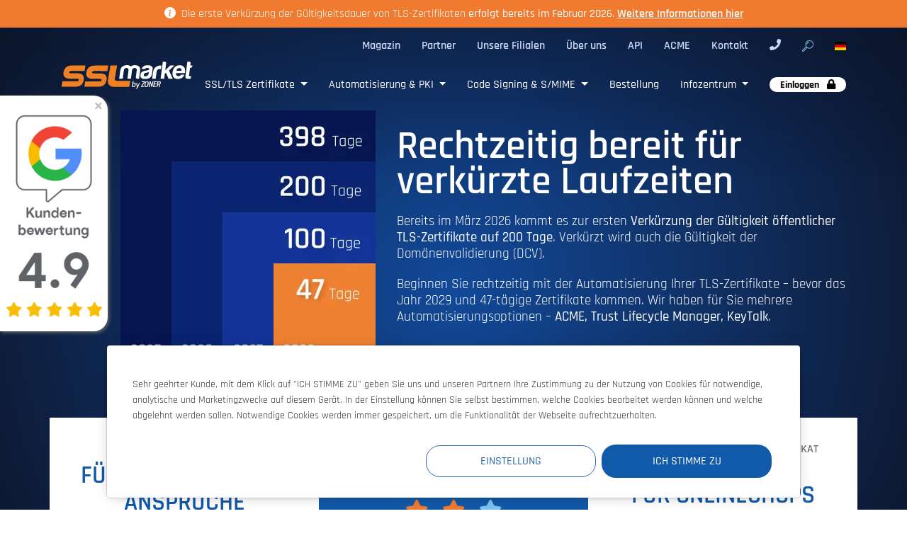

--- FILE ---
content_type: text/html; charset=UTF-8
request_url: https://www.sslmarket.de/
body_size: 19297
content:
<!DOCTYPE html><html lang="de">

<head>
    <title>
        SSL/TLS von dem größten Anbieter Mitteleuropas mit der besten Unterstützung.    </title>
    <meta http-equiv="content-type" content="text/html; charset=utf-8" />
    <meta name="author" content="ZONER a.s." />
    <meta name="description"
        content="SSL/TLS-Zertifikate nur vom SSLmarket.de. Wir beraten Sie gerne mit deren Auswahl,helfen Ihnen mit dem Validierungsprozess und schließlich helfen wir Ihnen auch bei der Installation der SSL/TLS-Zertifikate. Unser Team von Spezialisten auf SSL/TLS-Zertifikate ist bereit, sich Ihnen jederzeit zu widmen." />
    <meta name="viewport" content="width=device-width, initial-scale=1, shrink-to-fit=no">

    <meta property="og:site_name" content="SSLmarket">
    <meta property="og:title"
        content="SSL/TLS von dem größten Anbieter Mitteleuropas mit der besten Unterstützung.">
    <meta property="og:type" content="website">
    <meta property="og:image" content="https://www.sslmarket.de/images/logo/og_logo_sslmarket.png">
    <meta property="og:url" content="https://www.sslmarket.de/">
    <meta property="og:description"
        content="SSL/TLS-Zertifikate nur vom SSLmarket.de. Wir beraten Sie gerne mit deren Auswahl,helfen Ihnen mit dem Validierungsprozess und schließlich helfen wir Ihnen auch bei der Installation der SSL/TLS-Zertifikate. Unser Team von Spezialisten auf SSL/TLS-Zertifikate ist bereit, sich Ihnen jederzeit zu widmen.">
    
    
    <script>
    window.dataLayer = window.dataLayer || [];
        </script>
    <!-- GTM -->
            <script>
            window.dataLayer = window.dataLayer || [];

            function gtag() {
                dataLayer.push(arguments);
            }

            gtag('consent', 'default', {
                'analytics_storage': 'denied',
                'ad_storage': 'denied',
                'ad_personalization': 'denied',
                'ad_user_data': 'denied'
            });

            gtag('js', new Date());

            window.addEventListener('cookies-update', function(e) {
                if (typeof window.gtag === 'function') {
                    gtag('consent', 'update', {
                        'analytics_storage': e.detail.analytical ? 'granted' : 'denied',
                        'ad_storage': e.detail.marketing ? 'granted' : 'denied',
                        'ad_user_data': e.detail.marketing ? 'granted' : 'denied',
                        'ad_personalization': e.detail.marketing ? 'granted' : 'denied'
                    });
                }
            });
        </script>

        <script>
        (function(w, d, s, l, i) {
            w[l] = w[l] || [];
            w[l].push({
                'gtm.start': new Date().getTime(),
                event: 'gtm.js'
            });
            var f = d.getElementsByTagName(s)[0],
                j = d.createElement(s),
                dl = l != 'dataLayer' ? '&l=' + l : '';
            j.async = true;
            j.src =
                'https://www.googletagmanager.com/gtm.js?id=' + i + dl;
            f.parentNode.insertBefore(j, f);
        })(window, document, 'script', 'dataLayer', 'GTM-M8FFFKS');
        </script>
    
    <link rel="alternate"
        title="RSS - SSL-Zertifikat günstig kaufen - SSLmarket"
        href="https://www.sslmarket.de/rss.xml" type="application/rss+xml" />
    <link rel="shortcut icon" type="image/x-icon" href="/favicon.ico" />

    <link rel="preload" href="/fonts/rajdhani-light.woff2" as="font" type="font/woff2" crossorigin />
    <link rel="preload" href="/fonts/rajdhani-bold.woff2" as="font" type="font/woff2" crossorigin />
    <link rel="preload" href="/fonts/rajdhani-semibold.woff2" as="font" type="font/woff2" crossorigin />
    <link rel="preload" href="/fonts/rajdhani-regular.woff2" as="font" type="font/woff2" crossorigin />
    <link rel="preload" href="/fonts/rajdhani-medium.woff2" as="font" type="font/woff2" crossorigin />

    <link rel="stylesheet" href="/vendor/bootstrap/dist/css/bootstrap.min.css?MTY1ODI0MzYyNA==">
    <link rel="stylesheet" href="/styles/min/default/default.min.css?MTc2ODk4Mzk3Mg==">
    <link rel="stylesheet" href="/styles/min/default/cookies.min.css?MTc2ODk4Mzk3Mg==">
    <link rel="stylesheet" href="/styles/min/default/bootstrap-select-style.min.css?MTc2ODk4Mzk3Mg==">

    <script type="text/javascript" src="/vendor/jquery/dist/jquery.min.js?MTY5MzIyOTk1MA=="></script>
    <script type="text/javascript" src="/js/libs/popper.min.js?MTc1NjM2NDEzOQ=="></script>
    <script type="text/javascript" src="/vendor/bootstrap/dist/js/bootstrap.min.js?MTY1ODI0MzYyNA==">
    </script>

    <script type="text/javascript" src="/js/cookies/cookies.js?MTc1OTc0MjEyMQ=="></script>
    <script type="text/javascript" src="/js/cookies/cookies-agreement.js?MTc1OTc0MjEyMQ=="></script>

    <script type="text/javascript" src="/js/banner/google-rating.js?MTcwOTU2MTQ0NA=="></script>

    <link rel="stylesheet" href="/vendor/intl-tel-input/build/css/intlTelInput.min.css?MTcxMTQ4ODYwMg==">
    <script src="/vendor/intl-tel-input/build/js/intlTelInput.min.js?MTcxMTQ4ODYwMg=="></script>

    <link rel="stylesheet" href="/js/libs/bootstrap-select/bootstrap-select.min.css?MTc1NjM2NDEzOQ==">
    <script src="/js/libs/bootstrap-select/bootstrap-select.min.js?MTc1NjM2NDEzOQ=="></script>

    <link rel="stylesheet" href="/styles/svg-icons/animated-icons.min.css">
    <script type="text/javascript" src="/vendor/svg-inject/src/svg-inject.js?MTU1MjM4NDQwMg=="></script>

    
        <link rel="alternate" href="https://www.sslmarket.cz" hreflang="x-default" />
<link rel="alternate" href="https://www.sslmarket.sk" hreflang="sk" />
<link rel="alternate" href="https://www.sslmarket.hu" hreflang="hu" />
<link rel="alternate" href="https://www.sslmarket.de" hreflang="de-DE" />
<link rel="alternate" href="https://www.sslmarket.at" hreflang="de-AT" />
<link rel="alternate" href="https://www.sslmarket.co.uk" hreflang="en-GB" />
<link rel="alternate" href="https://www.sslmarket.ch" hreflang="de-CH" />
<link rel="alternate" href="https://www.sslmarket.com" hreflang="en" />
<link rel="alternate" href="https://www.sslmarket.fr" hreflang="fr" />
<link rel="alternate" href="https://www.sslmarket.es" hreflang="es-ES" />
<link rel="alternate" href="https://www.sslmarket.it" hreflang="it" />
<link rel="alternate" href="https://www.sslmarket.mx" hreflang="es-MX" />
    

</head>

<body id=""  class="home"     data-branch_locale="de_DE" data-chat_id="e182df31-eff1-4f3d-96d8-2129d001dabf"
    >

    
    <header class="p-absolute full-width transition-1">
        <!-- top info bar -->
        
    <div class="info-bar alert mb-0 fade show d-none d-xl-block" role="alert">
        <div class="container mt-0 mb-0 text-center">
            <svg xmlns="http://www.w3.org/2000/svg" width="16" height="16" fill="currentColor"
                 class="bi bi-info-circle-fill mr-1 mb-1" viewBox="0 0 16 16">
                <path
                    d="M8 16A8 8 0 1 0 8 0a8 8 0 0 0 0 16m.93-9.412-1 4.705c-.07.34.029.533.304.533.194 0 .487-.07.686-.246l-.088.416c-.287.346-.92.598-1.465.598-.703 0-1.002-.422-.808-1.319l.738-3.468c.064-.293.006-.399-.287-.47l-.451-.081.082-.381 2.29-.287zM8 5.5a1 1 0 1 1 0-2 1 1 0 0 1 0 2">
                </path>
            </svg>
            Die erste Verkürzung der Gültigkeitsdauer von TLS-Zertifikaten <strong>erfolgt bereits im Februar 2026</strong>. <a href="/ssl/rechtzeitig-bereit-fur-verkurzte-tls-Laufzeiten/"target="_blank" class="alert-link">Weitere Informationen hier</a>        </div>
    </div>
        <!-- /top info bar -->

        <div id="topbar">
            <div class="container p-relative">
                <nav id="second-navi" class="navbar navbar-expand row" role="navigation" aria-label="Second menu">
                    <ul class="style-none navbar-nav ml-auto">
                                                                        <li class="nav-item"><a href="https://www.sslmarket.de/blog">Magazin</a></li>
                                                <li class="nav-item"><a href="/ssl/partner-programm/">Partner</a></li>
                                                <li class="nav-item"><a href="/ssl/unsere-filialen/">Unsere Filialen</a></li>
                                                <li class="nav-item"><a href="/ssl/ueber-uns/">Über uns</a></li>
                                                <li class="nav-item"><a href="/ssl/api-fuer-bestellungen-der-zertifikate">API</a></li>
                                                <li class="nav-item"><a href="/ssl/automatisierte-ausstellung-und-installierung-der-zertifikate-mit-dem-acme-protokoll/">ACME</a></li>
                                                <li class="nav-item"><a href="/ssl/kontakt/">Kontakt</a></li>
                                                                                                <li class="nav-item">
                            <a class="no-after" href="tel:+498995457138">
                                <i class="fas fa-phone"></i>
                            </a>
                        </li>
                                                <li class="nav-item">
                            <a class="start-search no-after" href="/suchen/">
                                <img src="/images/icons/lupa.png" width="16" height="16"
                                    alt="Suchen">
                            </a>
                        </li>
                        <li id="branches-list" class="p-relative">
                            <div class="dropdown">
                                <a href="#" class="dropdown-toggle btn-lang c-dark" data-toggle="dropdown">
                                    <img data-src="/images/flags/de.svg"
                                        alt="SSLmarket.de" class="lazyload"
                                        width="16" height="16">
                                </a>
                                <ul class="dropdown-menu no-padding uppercase" role="menu">
                                                                                                            <a class="dropdown-item c-dark ch-dark" href="https://www.sslmarket.cz/">
                                        <img data-src="/images/flags/cz.svg"
                                            alt="SSLmarket.cz" class="lazyload" width="16"
                                            height="16">&nbsp;cz                                    </a>
                                                                                                                                                <a class="dropdown-item c-dark ch-dark" href="https://www.sslmarket.sk/">
                                        <img data-src="/images/flags/sk.svg"
                                            alt="SSLmarket.sk" class="lazyload" width="16"
                                            height="16">&nbsp;sk                                    </a>
                                                                                                                                                <a class="dropdown-item c-dark ch-dark" href="https://www.sslmarket.hu/">
                                        <img data-src="/images/flags/hu.svg"
                                            alt="SSLmarket.hu" class="lazyload" width="16"
                                            height="16">&nbsp;hu                                    </a>
                                                                                                                                                                                                                        <a class="dropdown-item c-dark ch-dark" href="https://www.sslmarket.at/">
                                        <img data-src="/images/flags/at.svg"
                                            alt="SSLmarket.at" class="lazyload" width="16"
                                            height="16">&nbsp;at                                    </a>
                                                                                                                                                <a class="dropdown-item c-dark ch-dark" href="https://www.sslmarket.co.uk/">
                                        <img data-src="/images/flags/gb.svg"
                                            alt="SSLmarket.co.uk" class="lazyload" width="16"
                                            height="16">&nbsp;gb                                    </a>
                                                                                                                                                <a class="dropdown-item c-dark ch-dark" href="https://www.sslmarket.jp/">
                                        <img data-src="/images/flags/jp.svg"
                                            alt="SSLmarket.jp" class="lazyload" width="16"
                                            height="16">&nbsp;jp                                    </a>
                                                                                                                                                <a class="dropdown-item c-dark ch-dark" href="https://www.sslmarket.ch/">
                                        <img data-src="/images/flags/ch.svg"
                                            alt="SSLmarket.ch" class="lazyload" width="16"
                                            height="16">&nbsp;ch                                    </a>
                                                                                                                                                <a class="dropdown-item c-dark ch-dark" href="https://www.sslmarket.com/">
                                        <img data-src="/images/flags/us.svg"
                                            alt="SSLmarket.com" class="lazyload" width="16"
                                            height="16">&nbsp;us                                    </a>
                                                                                                                                                <a class="dropdown-item c-dark ch-dark" href="https://www.sslmarket.fr/">
                                        <img data-src="/images/flags/fr.svg"
                                            alt="SSLmarket.fr" class="lazyload" width="16"
                                            height="16">&nbsp;fr                                    </a>
                                                                                                                                                <a class="dropdown-item c-dark ch-dark" href="https://www.sslmarket.es/">
                                        <img data-src="/images/flags/es.svg"
                                            alt="SSLmarket.es" class="lazyload" width="16"
                                            height="16">&nbsp;es                                    </a>
                                                                                                                                                <a class="dropdown-item c-dark ch-dark" href="https://www.sslmarket.it/">
                                        <img data-src="/images/flags/it.svg"
                                            alt="SSLmarket.it" class="lazyload" width="16"
                                            height="16">&nbsp;it                                    </a>
                                                                                                                                                <a class="dropdown-item c-dark ch-dark" href="https://www.sslmarket.mx/">
                                        <img data-src="/images/flags/mx.svg"
                                            alt="SSLmarket.mx" class="lazyload" width="16"
                                            height="16">&nbsp;mx                                    </a>
                                                                                                        </ul>
                            </div>
                        </li>
                    </ul>
                </nav>
            </div>
        </div>

        <div class="container">
            <div class="row p-relative">
                <nav id="menu" class="navbar navbar-expand-lg pt-none pb-none col-12">
                    <a href="/" class="navbar-brand"
                        title="Vertrauenswürdige SSL/TLS-Zertifikate">
                        <img src="/images/logo/sslmarket-logo.svg"
                            alt="Vertrauenswürdige SSL/TLS-Zertifikate von ZONER a.s."
                            class="img-fluid" width="223" height="48">
                        <span class="sr-only">Vertrauenswürdige SSL/TLS-Zertifikate</span>
                    </a>

                    <button class="navbar-toggler x collapsed" type="button" data-toggle="collapse"
                        data-target="#mainmenu" aria-controls="mainmenu" aria-expanded="false"
                        aria-label="Toggle navigation">
                        <span class="icon-bar"></span>
                        <span class="icon-bar"></span>
                        <span class="icon-bar"></span>
                    </button>

                    <div class="collapse navbar-collapse" id="mainmenu" role="navigation" aria-label="Main menu">
                        <ul class="navbar-nav p-static style-none ml-auto">

                            
                                                                                    <li
                                class="nav-item  dropdown  menu-large">
                                <a class="nav-link dropdown-toggle"
                                     data-toggle="dropdown"                                    href="/ssl/zertifikate/">
                                    SSL/TLS Zertifikate                                </a>
                                <div class="dropdown-menu megamenu">
  <div class="container">
    <div class="row">


      <div class="col-12 col-sm-4 col-lg-3">
        <a href="/ssl/auswahl-von-ssl-zertifikaten-nach-der-marke">
        <h3 class="uppercase c-blue fw-900 no-decoration">
          Nach der Marke
        </h3></a>
        <ul class="no-padding no-margin style-none">
          <li>
            <a class="block no-decoration fw-300 transition p-relative"
               href="/ssl/thawte-zertifikate/" 
               title="Zertifikate von Thawte">
                 Thawte
            </a>
          </li>
          <li>
            <a class="block no-decoration fw-300 transition p-relative"
               href="/ssl/secure-site-zertifikate/" 
               title="Secure Site Zertifikate">
                 Secure Site
            </a>
          </li>
          <li>
            <a class="block no-decoration fw-300 transition p-relative"
               href="/ssl/geotrust-zertifikate/" 
               title="Zertifikate von GeoTrust">
GeoTrust</a>
          </li>
          <li>
            <a class="block no-decoration fw-300 transition p-relative" 
               href="/ssl/rapidssl-zertifikate/" 
               title="Zertifikate von RapidSSL">
                 RapidSSL
            </a>
          </li>
          <li>
            <a class="block no-decoration fw-300 transition p-relative" 
               href="/ssl/digicert-zertifikate/" 
               title="Zertifikate von DigiCert">
                 DigiCert
            </a>
          </li>
          <!--
          <li>
            <a class="block no-decoration fw-300 transition p-relative" 
               href="/ssl/zertifizierungsstelle-quovadis/" 
               title="Zertifikate von QuoVadis">
                 QuoVadis
            </a>
          </li>
   -->
        </ul>
      </div>



      <div class="col-12 col-sm-4 col-lg-3">
          <a href="/ssl/auswahl-von-ssl-zertifikaten-nach-dem-typ">
        <h3 class="uppercase c-blue fw-900 no-decoration">
          Nach dem Typ
        </h3></a>
        
        <ul class="no-padding no-margin style-none">
          <li>
            <a class="block no-decoration fw-300 transition p-relative" 
               href="/ssl/grundzertifikate/" 
               title="Basis-Zertifikate">
                 Basis-Zertifikate          </a>
          </li>
          <li>
            <a class="block no-decoration fw-300 transition p-relative"
               href="/ssl/ev-zertifikate/" 
               title="EV-Zertifikate (Extended Validation)">
                 EV mit grünem Namen der Firma
            </a>
          </li>
          <li>
            <a class="block no-decoration fw-300 transition p-relative"
               href="/ssl/san-zertifikate/" 
               title="SAN/UC SSL-Zertifikate">
                 SAN/UC Zertifikate (Multi-Domain)
            </a>
          </li>
          <li>
            <a class="block no-decoration fw-300 transition p-relative"
               href="/ssl/wildcard-zertifikate/" 
               title="Wildcard Zertifikate">
                 Wildcard Zertifikate (mit Sternchen)
            </a>
          </li>
          <li>
            <a class="block no-decoration fw-300 transition p-relative"
               href="/ssl/code-signing-zertifikate/"
               title="Code Signing Zertifikate">
                 Code Signing für Signierung von Codes
            </a>
          </li>
        </ul>
      </div>


      <div class="col-12 col-sm-4 col-lg-3"> 
      <a href="/ssl/auswahl-von-ssl-tls-zertifikaten-nach-der-validierung">
        <h3 class="uppercase c-blue fw-900 no-decoration">
          Nach der Validierung
        </h3></a>
        <ul class="no-padding no-margin style-none">
          <li>
            <a class="block no-decoration fw-300 transition p-relative"
               href="/ssl/dv-zertifikate-domain-validierung/" 
               title="Domain-validierte Zertifikate">
                 Domain-Validierung (DV)
            </a>
          </li>
          <li>
            <a class="block no-decoration fw-300 transition p-relative"
               href="/ssl/ov-zertifikate-organisation-validierung/" 
               title="Organisation-validierte Zertifikate">
                 Organisation-Validierung (OV)
            </a>
          </li>
          <li>
            <a class="block no-decoration fw-300 transition p-relative"
               href="/ssl/ev-zertifikate-erweiterte-validierung/" 
               title="Zertifikate mit der erweiterten Validierung">
                 Erweiterte Validierung (EV)
            </a>
          </li>
        </ul> 
   <p></p>
            <a href="/ssl/digicert-verified-mark-certificate">
          <h3 class="uppercase c-blue fw-900 no-decoration">
          Verified Mark Zertifikate (VMC) 
        </h3></a>
        
        <ul class="no-padding no-margin style-none">
          <li>
            <a class="block no-decoration fw-300 transition p-relative"
               href="/ssl/digicert-verified-mark-certificate/" 
               title="Verified Mark Zertifikate">
                 VMC-Zertifikat für BIMI
                 	 </a>
 	 	 </li> <li>
 	 	 <a class="block no-decoration fw-300 transition p-relative"
 	 	 href="/ssl/digicert-common-mark-zertifikat" 
 	 	 title="Common Mark Zertifikate">
 	 	 CMC Zertifikat für BIMI
            </a>
          </li>
        </ul>

      </div>


      <div class="col-12 col-lg-3">
           <a href="/ssl/begleiter-bei-der-auswahl-des-ssl-tls-zertifikats">
        <h3 class="uppercase c-blue fw-900 no-decoration">
          Hilfe mit der Auswahl
        </h3>
        </a>
        <ul class="no-margin no-padding style-none iconized">
          <li>
            <img src="/images/icons/zkusebni_ssl.svg" class="img-fluid">
            <span onclick="window.location.href='/ssl/ssl-zertifikat-kostenlose-testversion/'">Probieren Sie kostenlos:</span>
            <a class="block no-decoration fw-300 transition p-relative"
               href="/ssl/ssl-zertifikat-kostenlose-testversion/"
               title="SSL-Zertifikate zum Testen">
                 Testversionen der SSL-Zertifikate
            </a>
          </li>
          <li>
            <img src="/images/icons/srovnani_ssl.svg" class="img-fluid">
            <span onclick="window.location.href='/vergleich-von-ssl-zertifikaten/'">Wissen Sie nicht, welches Zertifikat auszuwählen?</span>
            <a class="block no-decoration fw-300 transition p-relative"
               href="/vergleich-von-ssl-zertifikaten/"
               title="SSL-Zertifikate im Vergleich">
                 SSL-Zertifikate im Vergleich
            </a>
          </li>
          <li>
            <img src="/images/icons/o_ssl.svg" class="img-fluid">
            <span onclick="window.location.href='/ssl/zertifikate/'">Über die SSL-Zertifikate</span>
            <a class="block no-decoration fw-300 transition p-relative"
               href="/ssl/zertifikate/"
               title="Warum sind sie für die online Kommunikation erforderlich">
                 Warum sind sie für die online Kommunikation erforderlich?
            </a>
          </li>
        </ul>
      </div>


    </div>
  </div>
</div>                            </li>
                                                                                    <li
                                class="nav-item  dropdown  menu-large">
                                <a class="nav-link dropdown-toggle"
                                     data-toggle="dropdown"                                    href="/ssl/automatisierung-und-verwaltung-von-pki-in-cloud/">
                                    Automatisierung & PKI                                </a>
                                <div class="dropdown-menu megamenu bg-white">
  <div class="container">
    <div class="row">

  <div class="col-12 col-sm-4 col-lg-3">
        <h3 class="uppercase c-blue fw-900 no-decoration">
         <a href="/ssl/automatisierte-ausstellung-und-installierung-der-zertifikate-mit-dem-acme-protokoll/" title="ACME Automatisierung von TLS-Zertifikaten">ACME Automatisierung von TLS-Zertifikaten</a></h3>
        <ul class="no-padding no-margin style-none">
                   
                
          <li>
            <a class="block no-decoration fw-300 transition p-relative"
               href="/ssl/automatisierte-ausstellung-und-installierung-der-zertifikate-mit-dem-acme-protokoll/" 
               title="ACME-Protokoll und ACME-Clients">
                 ACME-Protokoll und ACME-Clients
            </a>
          </li>
         
          <li>
            <a class="block no-decoration fw-300 transition p-relative"
               href="/ssl/digicert-automation-manager/" 
               title="DigiCert Automation Manager">
                 DigiCert Automation Manager
            </a>
          </li>             
        </ul> 
  <p></p>
      <h3 class="uppercase c-blue fw-900 no-decoration">
          <a href="/ssl/zertifikatslebenszyklusverwaltung-und-automatisierung/" title="Lebenszyklusverwaltung von Zertifikaten">Lebenszyklusverwaltung von Zertifikaten</a>
        </h3>
        <ul class="no-padding no-margin style-none">     

<li>
            <a class="block no-decoration fw-300 transition p-relative"
               href="/ssl/automatisierung-und-verwaltung-von-pki-in-cloud/" 
               title="Automatisierung und Verwaltung von PKI in der Cloud">
                 Automatisierung und Verwaltung von PKI in der Cloud
            </a>
          </li>              
          
          <li>
            <a class="block no-decoration fw-300 transition p-relative"
               href="/ssl/keytalk-ckms-fuer-automatisierung-von-pki/" 
               title="KeyTalk CKMS zur Automatisierung von PKI">
                 KeyTalk CKMS zur Automatisierung von PKI
            </a>
          </li>         
 <li>
            <a class="block no-decoration fw-300 transition p-relative"
               href="/ssl/digicert-automation-manager/" 
               title="DigiCert Automation Manager">
                 DigiCert Automation Manager
            </a>
          </li><del></del>
         
        </ul> 

   
      </div>

  <div class="col-12 col-sm-4 col-lg-3">
         <h3 class="uppercase c-blue fw-900 no-decoration">
          <a href="/ssl/digicert-one/" title="DigiCert ONE-Plattform">DigiCert ONE-Plattform</a></h3>
        <ul class="no-padding no-margin style-none">                  
          <li>
             <a class="block no-decoration fw-300 transition p-relative"
               href="/ssl/digicert-trust-lifecycle-manager/" 
               title="DigiCert Trust Lifecycle Manager">
                 DigiCert Trust Lifecycle Manager
            </a>
          </li>           
          <li>
             <a class="block no-decoration fw-300 transition p-relative"
               href="/ssl/digicert-automation-manager/" 
               title="DigiCert Automation Manager">
                 DigiCert Automation Manager
            </a>
          </li>  
           <li>
             <a class="block no-decoration fw-300 transition p-relative"
              href="/ssl/digicert-software-trust-manager/" 
               title="Software Trust Manager">
                 Software Trust Manager
            </a>
          </li>  
         <li>
             <a class="block no-decoration fw-300 transition p-relative"
               href="https://www.digicert.com/document-trust-manager" 
               title="Dokument Trust Manager">
                 Dokument Trust Manager
            </a>
          </li>  
           
        </ul> 
      </div>

      <div class="col-12 col-sm-4 col-lg-3">
        <h3 class="uppercase  c-blue fw-900 no-decoration">
          <a href="/ssl/automatisierung-von-smime-sicheres-signieren-von-e-mails/">S/MIME-Automatisierung</a>
        </h3>
        <ul class="no-padding no-margin style-none">
         
          <li>
            <a class="block no-decoration fw-300 transition p-relative"
               href="/ssl/keytalk-ckms-fuer-automatisierung-von-pki/" 
               title="KeyTalk CKMS zur Automatisierung von PKI">
                 KeyTalk CKMS zur Automatisierung von PKI            </a>
          </li>
<li>
            <a class="block no-decoration fw-300 transition p-relative"
               href="/ssl/keytalk-secure-email-service-ses/" 
               title="Keytalk Secure Email Service (SES)">
                 Keytalk Secure Email Service (SES)
            </a>
          </li>
        </ul>       

    <p></p>
  <h3 class="uppercase  c-blue fw-900 no-decoration">
          <a href="/ssl/automatisierung-der-code-signing-signierung" title="Code-Signing-Automatisierung">Code-Signing-Automatisierung</a>
        </h3>
        <ul class="no-padding no-margin style-none">
         
          <li>
            <a class="block no-decoration fw-300 transition p-relative"
               href="/ssl/digicert-keylocker-cloud-hsm/" 
               title="KeyLocker (Cloud HSM)">
                 KeyLocker (Cloud HSM)
            </a>
          </li>
           <li>
            <a class="block no-decoration fw-300 transition p-relative"
               href="/ssl/digicert-one#STM" 
               title="Software Trust Manager">
                 Software Trust Manager
            </a>
          </li>
        </ul>       

      </div>

      <div class="col-12 col-lg-3">
        <h3 class="uppercase c-blue fw-900 no-decoration">
          <a href="/ssl/kontakt" title="Hilfe bei der Auswahl">Hilfe mit der Auswahl</a>
        </h3>
        <ul class="no-margin no-padding style-none iconized">
          <li>
            <img src="/images/icons/zkusebni_ssl.svg" class="img-fluid lazyload">
            <span onclick="window.location.href='/ssl/zkusebni-ssl-certifikat-zdarma/'">Probieren Sie konstenlos:</span>
            <a class="block no-decoration fw-300 transition p-relative"
               href="/ssl/ssl-zertifikat-kostenlose-testversion/"
               title="SSL-Zertifikate zum Testen">
                 Testversionen der SSL-Zertifikate
            </a>
          </li>
           <li>
            <img src="/images/icons/srovnani_ssl.svg" class="img-fluid">
            <span onclick="window.location.href='/vergleich-von-ssl-zertifikaten/'">Wissen Sie nicht, welches Zertifikat auszuwählen?</span>
            <a class="block no-decoration fw-300 transition p-relative"
               href="/vergleich-von-ssl-zertifikaten/"
               title="SSL-Zertifikate im Vergleich">
                 SSL-Zertifikate im Vergleich
            </a>
          </li>
          <li>
            <img src="/images/icons/o_ssl.svg" class="img-fluid">
            <span onclick="window.location.href='/ssl/zertifikate/'">Über die SSL-Zertifikate</span>
            <a class="block no-decoration fw-300 transition p-relative"
               href="/ssl/zertifikate/"
               title="Warum sind sie für die online Kommunikation erforderlich">
                 Warum sind sie für die online Kommunikation erforderlich?
            </a>
          </li>
        </ul>
      </div>
    </div>
  </div>
</div>                            </li>
                                                                                    <li
                                class="nav-item  dropdown  menu-large">
                                <a class="nav-link dropdown-toggle"
                                     data-toggle="dropdown"                                    href="/ssl/andere-zertifikate/">
                                    Code Signing & S/MIME                                </a>
                                <div class="dropdown-menu megamenu bg-white">
  <div class="container">
    <div class="row">

      <div class="col-12 col-sm-4 col-lg-3">
        <h3 class="uppercase c-blue fw-900 no-decoration">
          <a href="/ssl/code-signing-zertifikate" title="Code Signing-Zertifikate">Code Signing</a>
        </h3>
        <ul class="no-padding no-margin style-none">
           <li>
            <a class="block no-decoration fw-300 transition p-relative"
               href="/ssl/code-signing-zertifikate/" 
               title="Code Signing Zertifikate">
                 Code Signing OV
            </a>
          </li>
          <li>
            <a class="block no-decoration fw-300 transition p-relative"
               href="/ssl/ev-code-signing-zertifikate/" 
               title="Code Signing EV-Zertifikate">
                 Code Signing EV
            </a>
          </li>
        </ul>

        <p></p>

        <h3 class="uppercase c-blue fw-900 no-decoration">
          <a href="/ssl/code-signing-zertifikate-zentrum/" title="Sicheres Signieren von Software">Sicheres Signieren</a>
        </h3>
        <ul class="no-padding no-margin style-none">
          <li>
            <a class="block no-decoration fw-300 transition p-relative"
               href="/ssl/digicert-keylocker-cloud-hsm/" 
               title="KeyLocker (Cloud-HSM)">
                 KeyLocker (Cloud-HSM)
            </a>
          </li>
          <li>
            <a class="block no-decoration fw-300 transition p-relative"
               href="/ssl/digicert-software-trust-manager" 
               title="Software Trust Manager">
                 Software Trust Manager
            </a>
          </li>
        </ul>
      </div>

      <div class="col-12 col-sm-4 col-lg-3">
        <h3 class="uppercase  c-blue fw-900 no-decoration">
          <a href="/ssl/personal-id-zertifikate/" title="Elektronische Signatur von E-Mails (S/MIME)">Elektronische Signatur von E-Mails (S/MIME)</a>
        </h3>
        <ul class="no-padding no-margin style-none">
         <li>
            <a class="block no-decoration fw-300 transition p-relative"
               href="/ssl/personal-id-zertifikate/" 
               title="Persönliche (S/MIME) Zertifikate">
                 Persönliche (S/MIME) Zertifikate
            </a>
          </li>
         <li>
            <a class="block no-decoration fw-300 transition p-relative"
               href="/ssl/quovadis-rsassa-pss-s-mime-certifikat" 
               title="RSASSA-PSS Zertifikat">
                 RSASSA-PSS Zertifikat
            </a>
          </li>
        </ul> 

        <p></p>

        <h3 class="uppercase  c-blue fw-900 no-decoration">
          <a href="/ssl/keytalk-ckms-fuer-automatisierung-von-pki/" title="E-Mail-Sicherheit und Verschlüsselung">E-Mail-Sicherheit und Verschlüsselung</a>
        </h3>
        <ul class="no-padding no-margin style-none">  
          <li>
            <a class="block no-decoration fw-300 transition p-relative"
               href="/ssl/keytalk-secure-email-service-ses/" 
               title="Keytalk Secure Email Service (SES)">
                 Keytalk Secure Email Service (SES)
            </a>
          </li>    
        </ul>      
      </div>

      <div class="col-12 col-sm-4 col-lg-3">
        <h3 class="uppercase  c-blue fw-900 no-decoration">
          <a href="/ssl/zertifikate-aatl-fuer-signierung-von-pdf" title="Elektronische Signatur von Dokumenten und PDFs">Elektronische Signatur von Dokumenten und PDFs</a>
        </h3>
        <ul class="no-padding no-margin style-none">
        	<li>
            <a class="block no-decoration fw-300 transition p-relative" 
               href="/ssl/zertifikate-aatl-fuer-signierung-von-pdf/" 
               title="Zertifikate AATL für vertrauenswürdige Signierung von PDF und für Adobe Reader">
                 Zertifikate für Adobe (AATL)
            </a>
          </li>
        <li>
            <a class="block no-decoration fw-300 transition p-relative" 
               href="/ssl/zertifikate-fuer-dokumente-und-pdf/" 
               title="Zertifikate für Signierung von Dokumenten und PDF">
                 Signieren von Dokumenten und PDF
            </a>
          </li>
        </ul>   
      </div>

  
  
  


      <div class="col-12 col-lg-3">
          <a href="/ssl/kontakt">
        <h3 class="uppercase c-blue fw-900 no-decoration">
          Hilfe mit der Auswahl
        </h3>
        </a>
        <ul class="no-margin no-padding style-none iconized">
          <li>
            <img src="/images/icons/zkusebni_ssl.svg" class="img-fluid">
            <span onclick="window.location.href='/ssl/ssl-zertifikat-kostenlose-testversion/'">Probieren Sie kostenlos:</span>
            <a class="block no-decoration fw-300 transition p-relative"
               href="/ssl/ssl-zertifikat-kostenlose-testversion/"
               title="SSL-Zertifikate zum Testen">
                 Testversionen der SSL-Zertifikate
            </a>
          </li>
          <li>
            <img src="/images/icons/srovnani_ssl.svg" class="img-fluid">
            <span onclick="window.location.href='/vergleich-von-ssl-zertifikaten/'">Wissen Sie nicht, welches Zertifikat auszuwählen?</span>
            <a class="block no-decoration fw-300 transition p-relative"
               href="/vergleich-von-ssl-zertifikaten/"
               title="SSL-Zertifikate im Vergleich">
                 SSL-Zertifikate im Vergleich
            </a>
          </li>
          <li>
            <img src="/images/icons/o_ssl.svg" class="img-fluid">
            <span onclick="window.location.href='/ssl/zertifikate/'">Über die SSL-Zertifikate</span>
            <a class="block no-decoration fw-300 transition p-relative"
               href="/ssl/zertifikate/"
               title="Warum sind sie für die online Kommunikation erforderlich">
                 Warum sind sie für die online Kommunikation erforderlich?
            </a>
          </li>
        </ul>
      </div>


    </div>
  </div>
</div>                            </li>
                                                                                    <li
                                class="nav-item ">
                                <a class="nav-link"
                                                                        href="/order/">
                                    Bestellung                                </a>
                                                            </li>
                                                                                    <li
                                class="nav-item  dropdown  menu-large">
                                <a class="nav-link dropdown-toggle"
                                     data-toggle="dropdown"                                    href="/ssl/help-infozentrum/">
                                    Infozentrum                                </a>
                                <div class="dropdown-menu megamenu bg-white">
  <div class="container">
    <div class="row">


      <div class="col-12 col-sm-4 col-lg-3">
        <ul class="no-padding">
          <li class="head text-center fw-900 h-100 float-left block">
            <h2 class="c-blue">
              Infozentrum
            </h2>
            <span class="block">
             Hier finden Sie Antworten auf die häufigsten Fragen bezüglich der SSL/TLS-Zertifikate.
            </span>
            <a class="btn btn-primary fw-500" 
               href="/ssl/help-infozentrum/" 
               title="Infozentrum von SSLmarket">
                 Infozentrum lesen
            </a>
            <a class="btn btn-primary" 
                href="/ssl/kontakt/" 
                title="Kontaktmöglichkeiten">
                  Kundenservice kontaktieren
            </a>
         <p> </p>

      <h2 class="c-blue">
              SSLmarket app
            </h2>
             <span class="block">
            Ersparen Sie sich die Arbeit mit der Installierung der Zertifikate und Einstellung von S/MIME in Outlook.
            </span>
            <a class="btn btn-primary fw-500" 
               href="/download/sslmarket.exe" 
               title="App SSLmarket für Windows">
                 Herunterladen
            </a>
            
          </li>
        </ul>
      </div>


      <div class="col-12 col-sm-4 col-lg-3">
        <h3 class="uppercase c-blue fw-900">
          Kategorien des Infozentrums
        </h3>
        <ul class="no-padding no-margin style-none">
            
            
            
            <li>
            <a class="block no-decoration fw-300 transition p-relative"
               href="/category/basisaufgaben-mit-den-zertifikaten/" 
               title="Basisaufgaben mit den Zertifikaten">
                 Basisaufgaben mit den Zertifikaten
            </a>
          </li>
            
          <li>
            <a class="block no-decoration fw-300 transition p-relative"
               href="/category/validierung-des-ssl-zertifikats/" 
               title="Validierung des SSL Zertifikats">
                 Validierung des SSL/TLS Zertifikats
            </a>
          </li>
          <li>
            <a class="block no-decoration fw-300 transition p-relative"
               href="/category/installation-des-zertifikats//" 
               title="Installierung des SSL/TLS-Zertifikats">
               Installierung des SSL/TLS Zertifikats
            </a>
          </li>
          <li>
            <a class="block no-decoration fw-300 transition p-relative"
               href="/category/zertifikatsverwaltung/" 
               title="Verwaltung der Zertifikate">
                Verwaltung der Zertifikate
            </a>
          </li>
           <li>
            <a class="block no-decoration fw-300 transition p-relative"
               href="/category/code-signing-zertifikate/"
               title="Code Signing Zertifikate">
                 Code Signing Zertifikate
            </a>
          </li>
          
           <li>
            <a class="block no-decoration fw-300 transition p-relative"
               href="/category/personal-id-zertifikate/"
               title="Zertifikate für Signierung und S/MIME">
                 Zertifikate für Signierung und S/MIME
            </a>
          </li>
          
          <li>
            <a class="block no-decoration fw-300 transition p-relative"
               href="/category/video-anleitungen/"
               title="Videoanleitungen">
                 Videoanleitungen
            </a>
          </li>
          
             <li>
            <a class="block no-decoration fw-300 transition p-relative"
               href="/category/weitere-artikel-und-anleitungen/"
               title="Weitere Artikel und Anleitungen">
                 Weitere Artikel und Anleitungen
            </a>
          </li>
          
          
        </ul>
      </div>



      <div class="col-12 col-sm-4 col-lg-3">
        <h3 class="uppercase c-blue fw-900">
          Tools für die Verwaltung
        </h3>
        <ul class="no-padding no-margin style-none">
          <li>
            <a class="block no-decoration fw-300 transition p-relative"
               href="/ssl-verification-tool/" 
               title="SSL/TLS-Checker">
                 SSL/TLS-Checker
            </a>
          </li>
          <li>
            <a class="block no-decoration fw-300 transition p-relative"
               href="/decoder-von-zertifikaten-und-csr" 
               title="CSR und Zertifikat überprüfen">
                 CSR und Zertifikat überprüfen
            </a>
          </li>           

             <li>
            <a class="block no-decoration fw-300 transition p-relative"
               href="/key-match-checker" 
               title="Zertifikat & Key Matcher">
                 Zertifikat & Key Matcher
            </a>
          </li>
          
          <li>

            <a class="block no-decoration fw-300 transition p-relative" 

               href="/ocsp" 

               title="OCSP-Überprüfung">

                 OCSP-Überprüfung

            </a>
</li>

      <li>
            <a class="block no-decoration fw-300 transition p-relative"
               href="/csr-generator/" 
               title="Erstellung von CSR in OpenSSL">
                 Erstellung von CSR in OpenSSL
            </a>
          </li> 
          
          <li>
            <a class="block no-decoration fw-300 transition p-relative" 
               href="/ssl-konverter" 
               title="Tool für Änderung des Zertifikatsformats">
                 Änderung des Zertifikatsformats
            </a>
          </li>             
        </ul>
      </div>
 
<!--
          <li>
            <a class="block no-decoration fw-300 transition p-relative" 
               href="https://www.podpis-aplikaci.cz/" 
               title="Signierung von Anwendungen" 
               target="blank">
                 Signierung von Anwendungen
            </a>
          </li>
--> 
<!--
          <li>
            <a class="block no-decoration fw-300 transition p-relative" 
               href="/ssl/kreditni-system-pro-uhradu-ssl-certifikatu" 
               title="Kreditní systém">
                 Kreditní systém
            </a>
          </li> 
-->            
       


      <div class="col-12 col-lg-3">
        <h3 class="uppercase c-blue fw-900">
          Letzte Rettung
        </h3>
        <ul class="iconized no-padding no-margin style-none">
          <li>
            <img src="/images/icons/slovnicek_ssl.svg" class="img-fluid">
            <span onclick="window.location.href='/ssl/help-lexikon/'">Erklärung der Begriffe</span>
            <a class="block no-decoration fw-300 transition p-relative"
               href="/ssl/help-lexikon/" 
               title="Wörterbuch">
                 Wörterbuch
            </a>
          </li>
          <li>
            <img src="/images/icons/faq.svg" class="img-fluid">
            <span onclick="window.location.href='/ssl/help-faq/'">Diese Fragen sind bereits beantwortet:</span>
            <a class="block no-decoration fw-300 transition p-relative"
               href="/ssl/help-faq/" 
               title="FAQ - häufig gestellte Fragen">
                 FAQ - häufig gestellte Fragen
            </a>
          </li> 
          <li>
             <img src="/images/icons/robot.svg" class="img-fluid">
            <span onclick="window.location.href='/ssl/automatizace-vydani-a-instalace-certifikatu-acme-protokol/'">Automatisierung</span>
            <a class="block no-decoration fw-300 transition p-relative"
               href="/ssl/automatisierte-ausstellung-und-installierung-der-zertifikate-mit-dem-acme-protokoll/" 
               title="ACME-Protokoll und Clients">                 ACME-Protokoll und Clients
            </a>
          </li>     
        </ul>
      </div>


    </div>
  </div> 
</div>                            </li>
                            
                            <li class="nav-item d-block d-lg-none">
                                <a class="nav-link"
                                    href="/ssl/erfolge-und-auszeichnungen-von-sslmarket/">
                                    <span class="badge badge-partner">
                                        Auszeichnungen <i class="fas fa-trophy pl-2"></i>
                                    </span>
                                </a>
                            </li>

                                                        <li class="nav-item">
                                <a href="/customer/" class="nav-link login pr-0">
                                    <span class="badge badge-login">
                                        Einloggen                                        <i class="fa fa-lock pl-2"></i>
                                    </span>
                                </a>
                            </li>
                                                                                                                <li class="d-sm-none nav-item"><a class="nav-link fw-400"
                                    href="https://www.sslmarket.de/blog">Magazin</a></li>
                                                        <li class="d-sm-none nav-item"><a class="nav-link fw-400"
                                    href="/ssl/partner-programm/">Partner</a></li>
                                                        <li class="d-sm-none nav-item"><a class="nav-link fw-400"
                                    href="/ssl/unsere-filialen/">Unsere Filialen</a></li>
                                                        <li class="d-sm-none nav-item"><a class="nav-link fw-400"
                                    href="/ssl/ueber-uns/">Über uns</a></li>
                                                        <li class="d-sm-none nav-item"><a class="nav-link fw-400"
                                    href="/ssl/api-fuer-bestellungen-der-zertifikate">API</a></li>
                                                        <li class="d-sm-none nav-item"><a class="nav-link fw-400"
                                    href="/ssl/automatisierte-ausstellung-und-installierung-der-zertifikate-mit-dem-acme-protokoll/">ACME</a></li>
                                                        <li class="d-sm-none nav-item"><a class="nav-link fw-400"
                                    href="/ssl/kontakt/">Kontakt</a></li>
                                                                                    <li class="d-sm-none nav-item">
                                <a class="start-search no-after nav-link"
                                    href="/suchen/">
                                    <img src="/images/icons/lupa.png" width="16" height="16"
                                        alt="Suchen">
                                </a>
                            </li>
                        </ul>
                    </div>
                </nav>
            </div>
        </div>
    </header>

    <div id="main">

                <style>
    @media (max-width: 450px) {
        #top, #top>div {
            height: auto;
        }
        #authorities {
            margin-top: 0;
        }
    }
    
  
</style>



<!-- SLIDER AREA -->


<section id="top" class="">
    <div id="homeslider" class="pt-3 container">

     <!-- 1. SLIDER -->
    <div class="row">
      <div class="col-12 col-md-5 text-right">
          <picture>
            <source srcset="/images/landing_page/47day-certificates/diagram_de.webp" type="image/webp">
            <img data-src="/images/landing_page/47day-certificates/diagram_de.png" class="lazyload" alt="lock" width="360" height="360">
          </picture>
        </div>
        <div class="col-12 col-md-7 text-left">
            <h1 class="slider-main mb-3 d-block fw-700">
             Rechtzeitig bereit für verkürzte Laufzeiten
            </h1>
           <span class="description d-block c-white ch-white">
  Bereits im März 2026 kommt es zur ersten <strong>Verkürzung der Gültigkeit öffentlicher TLS-Zertifikate auf 200 Tage</strong>. Verkürzt wird auch die Gültigkeit der Domänenvalidierung (DCV).
</span>

<span class="description d-block c-white ch-white">
  Beginnen Sie rechtzeitig mit der Automatisierung Ihrer TLS-Zertifikate – bevor das Jahr 2029 und 47-tägige Zertifikate kommen. Wir haben für Sie mehrere Automatisierungsoptionen – <strong>ACME, Trust Lifecycle Manager, KeyTalk</strong>.
</span>

            
            <a href="/ssl/rechtzeitig-bereit-fur-verkurzte-tls-laufzeiten/" title="Rechtzeitig bereit für verkürzte TLS Laufzeiten" class="mt-4 btn mb-4 btn-orange no-decoration spacing-1" tabindex="0">
              Mehr Informationen
            </a>
          </div>
      </div>
      <!-- //END 1. SLIDER -->
    </div>
  </section>
  <!-- //END SLIDER AREA -->

  <!-- AUTHORITIES -->
  <section id="authorities" class="no-border">
    <div class="container">
      <div class="row">
 
        <!-- PRO NENÁROČNÉ -->
        <div class="col geotrust-ev no-padding diagonal" onclick="window.location.href='/ssl/thawte-123/'">
          <div class="item p-relative bg-white text-center">
            <strong class="upheader">DOMAIN-ZERTIFIKAT GEEIGNET</strong>
            <h3 class="no-margin c-blue">
              <span>FÜR BESCHEIDENERE ANSPRÜCHE</span>
            </h3>
            <div class="d-block text-center mb-2">
              <i class="fa fa-star c-orange d-inline"></i>
              <i class="fa fa-star c-grey d-inline ml-3 mr-3"></i>
              <i class="fa fa-star c-grey d-inline"></i>
            </div>
            <p>Ein Basiszertifikat für weniger anspruchsvolle Benutzer von persönlichen Webseiten, die keine hohen Anforderungen an die Vertrauenswürdigkeit stellen.</p>
            <a class="price text-center mt-2" href="/order/new/?certificate_id=1&year=2" title="SSL/TLS-Zertifikat Thawte SSL 123">
              ab <span>72 €</span> <i class="fa fa-icon-buy c-white cbg-orange border-rounded ml-2"></i>
            </a>
          </div>
        </div>
        <!-- //END PRO NENÁROČNÉ -->

        <!-- PRO BYZNYS -->
        <div class="col rapidssl no-padding diagonal" onclick="window.location.href='/ssl/thawte-web-server/'">
          
          <div class="item p-relative bg-primary text-center item-bigger">
            <strong class="c-white upheader">DAS MEISTVERKAUFTE ZERTIFIKAT</strong>
            <h3 class="no-margin c-white">
              <span>FÜR BUSINESS</span>
            </h3>
            <div class="d-block text-center mb-2">
              <i class="fa fa-star c-orange d-inline"></i>
              <i class="fa fa-star c-orange d-inline ml-3 mr-3"></i>
              <i class="fa fa-star c-light-blue d-inline"></i>
            </div>
            <p class="c-white">Sprungbrett für jedes Web einer Handelsgesellschaft.
Vertrauenswürdiges Zertifikat mit verifizierten Angaben Ihrer Firma.</p>
            <a class="price text-center mt-1" href="/order/new/?certificate_id=2&year=2" title="SSL/TLS-Zertifikat Thawte Web Server für Firmen">
              ab <span>156 €</span> <i class="fa fa-icon-buy c-white cbg-orange border-rounded ml-2"></i>
            </a>
          </div>
        </div>
        <!-- //END PRO BYZNYS -->

        <!-- E-SHOPY -->
        <div class="col digicert no-padding diagonal" onclick="window.location.href='/ssl/geotrust-true-businessid-ev/'">
          <div class="item p-relative bg-white text-center">
            <strong class="upheader">DAS VERTRAUENSWÜRDIGSTE ZERTIFIKAT GEEIGNET</strong>
            <h3 class="no-margin c-blue">
              <span> FÜR ONLINESHOPS</span>
            </h3>
            <div class="d-block text-center mb-2">
              <i class="fa fa-star c-orange d-inline"></i>
              <i class="fa fa-star c-orange d-inline ml-3 mr-3"></i>
              <i class="fa fa-star c-orange d-inline"></i>
            </div>
            <p>Der höchste Grad von Vertrauenswürdigkeit und Verifizierung. Der Name Ihres Unternehmens wird den Seitenbesuchern grün neben der Webadresse angezeigt.</p>
            <a class="price text-center mt-2" href="/order/new/?certificate_id=13&year=2" title="SSL/TLS-Zertifikat GeoTrust EV">
              ab <span>308 €</span> <i class="fa fa-icon-buy c-white cbg-orange border-rounded ml-2"></i>
            </a>
          </div>
        </div>
        <!-- //END ESHOPY -->

      </div>
    </div>
  </section>
  <!-- //END AUTHORITIES -->

  <!-- MOTIVATION -->
  <section id="motivation">
    <div class="container mt-lg-4">
        <div class="row text-center">
            <div class="offset-md-4 col-md-4 px-md-0">
                <a href="/order/new/?certificate_id=20" title="Probieren Sie ein Zertifikat KOSTENLOS aus"
                    class="mt-lg-5 mt-0 btn btn-lg mb-5 p-3 btn-orange no-decoration spacing-1 w-100" tabindex="0">
                    <span class="fa-stack">
                        <span class="fas fa-circle fa-stack-2x"></span>
                        <span class="fas fa-cloud-download-alt fa-stack-1x fa-inverse" style="color: black "></span>
                    </span>
                    Probieren Sie ein Zertifikat KOSTENLOS aus
                </a>
            </div>
        </div>
    </div>
      
      
    <div class="container">

      <div class="perex">

        <!-- BENEFITS -->
        <div id="benefits" class="row text-center">

          <div class="col-12">
            <div class="h-description c-dark">
             Wozu dient ein SSL/TLS-Zertifikat?
            </div>
          </div>

          <!-- 1. BENEFIT -->
          <div class="col-12 col-md-4">
            <div class="row">
              <div class="col-12 col-sm-4 col-lg-12">
                <span class="fs-3m c-blue">
     <img src="/images/icons/user.svg" height="78" width="78" alt="Verschlüsselung" onload="SVGInject(this)">
 </span>
              </div>
              <div class="col-12 col-sm-8 col-lg-12">
                <h3 class="c-dark">
                  Verschlüsselung
                </h3>
                <span>
                  Die Verschlüsselung schützt vor Abhören, Diebstahl und Missbrauch von Informationen.
                </span>
              </div>
            </div>
          </div>
          <!-- //END 1. BENEFIT -->

          <!-- 2. BENEFIT -->
          <div class="col-12 col-md-4">
            <div class="row">
              <div class="col-12 col-sm-4 col-lg-12">
                <span class="fs-3 c-blue">
     <img src="/images/icons/network.svg" height="78" width="78" alt="Authentifizierung" onload="SVGInject(this)">
 </span>
              </div>
              <div class="col-12 col-sm-8 col-lg-12">
                <h3 class="c-dark">
                  Authentifizierung
                </h3>
                <span>
                  Dank dem Zertifikat wissen Sie, mit welchem Server Sie kommunizieren.
                </span>
              </div>
            </div>
          </div>
          <!-- //END 2. BENEFIT -->

          <!-- 3. BENEFIT -->
          <div class="col-md-4">
            <div class="row">
              <div class="col-12 col-sm-4 col-lg-12">
               <span class="fs-3 c-blue">
     <img src="/images/icons/encryption.svg" height="78" width="78" alt="Datenintegrität" onload="SVGInject(this)">
 </span>
              </div>
              <div class="col-12 col-sm-8 col-lg-12">
                <h3 class="c-dark">
                  Datenintegrität
                </h3>
                <span>
                  Die verschlüsselten Daten können während ihrer Übertragung nicht geändert werden.
                </span>
              </div>
            </div>
          </div>
          <!-- //END 3. BENEFIT -->

        <div class="col-12">
            <span class="d-block benefits">Vorteile bei SSLmarket</span>
            <div class="h-description">
              Warum sollten Sie mit uns zertifizieren?
            </div>
          </div>


<div class="col-md-5 mb-sm-4">
    <div class="bg-line cursor-pointer d-flex flex-column text-left"
        onclick="window.location.href='/ssl/ueber-uns/'">
        <div class="mb-3">
            <div class="badge badge-pill badge-primary badge-custom mb-2" style="backgorund-color: #1357A6;">Marktführer</div>
            <span>Wir sind der größte Aussteller von SSL/TLS-Zertifikaten</span>
            <p class="fs-16 lh-15 p-0 fw-500">ZONER ist ein weltweit führendes Unternehmen im Bereich PKI und digitaler Vertrauenswürdigkeit. Es ist der größte Anbieter von SSL/TLS-Zertifikaten, elektronischen Signaturen und Code-Signing-Lösungen in Europa und sorgt weltweit für sichere digitale Kommunikation für seine Kunden.</p>
        </div>
        <div class="d-flex align-items-center justify-content-end mt-auto">
            <a href="/ssl/ueber-uns/" class="mr-2 fw-600">
                Mehr erfahren
            </a>
            <i class="fas fa-arrow-right"
                style="color: var(--primary); font-size: 16px; margin: 0;"></i>
        </div>
    </div>
</div>

<div class="col-md-7 mb-sm-4">
    <div class="bg-line cursor-pointer d-flex flex-column text-left"
        onclick="window.location.href='/ssl/referenzen/'">
        <div class="mb-3">
            <div class="badge badge-pill badge-primary badge-custom mb-2" style="background-color: #3671B7;">Verifizierter Partner</div>
            <span class="text-balance">Die größten Unternehmen vertrauen uns. Wir sind ein zuverlässiger Partner.</span>
            <p class="fs-16 lh-15 p-0 fw-500">SSLmarket liefert seit vielen Jahren digitale Zertifikate für bedeutende Unternehmen, Banken, den öffentlichen Sektor und Online-Shops. Wir bieten unseren Kunden professionelle Unterstützung und Beratung im Bereich Datensicherheit und PKI. Wir helfen ihnen, das passende Produkt für ihre Bedürfnisse zu finden.</p>
        </div>
        <div class="d-flex align-items-center justify-content-end mt-auto">
            <a href="/ssl/referenzen/" class="mr-2 fw-600">
                Mehr erfahren
            </a>
            <i class="fas fa-arrow-right"
                style="color: var(--primary); font-size: 16px; margin: 0;"></i>
        </div>
    </div>
</div>

<div class="col-md-7 mb-sm-4">
    <div class="bg-line cursor-pointer d-flex flex-column text-left"
        onclick="window.location.href='/ssl/kontakt/'">
        <div class="mb-3">
            <div class="badge badge-pill badge-primary badge-custom mb-2" style="background-color: #1D80CC;">Live-Support 24/7</div>
            <span>Technischer Support durch echte Fachleute</span>
            <p class="fs-16 lh-15 p-0 fw-500">Unsere Experten stehen Ihnen jederzeit mit professioneller Hilfe und Unterstützung bei der Lösung jeglicher Probleme zur Seite. Wir sind DigiCert Certified Partner Platinum Elite – die höchste Partnerzertifizierung von CA DigiCert. Dies belegt unser höchstes Maß an Wissen und Kompetenz.</p>
        </div>
        <div class="d-flex align-items-center justify-content-end mt-auto">
            <a href="/ssl/kontakt/" class="mr-2 fw-600">
                Mehr erfahren
            </a>
            <i class="fas fa-arrow-right"
                style="color: var(--primary); font-size: 16px; margin: 0;"></i>
        </div>
    </div>
</div>

<div class="col-md-5 mb-sm-4">
    <div class="bg-line cursor-pointer d-flex flex-column text-left"
        onclick="window.location.href='/ssl/bankkonto/'">
        <div class="mb-3">
            <div class="badge badge-pill badge-primary badge-custom mb-2" style="background-color: #1D94CC;">Moderne Prozesse</div>
            <span class="text-balance">Schnelle Online-Zahlungen. Sparen Sie Zeit beim Bezahlen.</span>
            <p class="fs-16 lh-15 p-0 fw-500">Wir bieten klassische Banküberweisung sowie schnelle Online-Zahlungen per Karte, Google oder Apple Pay oder PayPal an.</p>
        </div>
        <div class="d-flex align-items-center justify-content-end mt-auto">
            <a href="/ssl/bankkonto/" class="mr-2 fw-600">
                Mehr erfahren
            </a>
            <i class="fas fa-arrow-right"
                style="color: var(--primary); font-size: 16px; margin: 0;"></i>
        </div>
    </div>
</div>


<div class="col-12">
            <div class="h-description mt-5 pt-3">
              Schaffen Sie sich das Zertifikat noch heute an
            </div>
          </div>

          <div class="d-none d-lg-block col-md-6 mt-auto">
             <img data-src="/images/zoner-pan.png" alt="zoner Herr" class="img-fluid lazyload">
         </div>

        <div class="col-12 col-md-6 ul-blue">
<div class="li-blue">
          <span>1.</span>
          <h4>Nutzen Sie unseren Ratgeber für die Auswahl des SSL/TLS-Zertifikats </h4>
          <p>und beantworten Sie 3 einfache Fragen. Der Leitfaden hilft Ihnen mit der Auswahl des für Ihren Bedarf geeignetsten Zertifikats. Die Details der Zertifikate können Sie in der Übersicht miteinander vergleichen.</p>
         </div>
       <div class="li-blue">
          <span>2.</span>
          <h4>Mit der Installierung des SSL/TLS-Zertifikats helfen wir Ihnen gerne weiter</h4>
          <p>Unsere Experten und Kundensupport mit der Zertifizierung Web Security Expert Plus und Jahren von Erfahrungen stehen Ihnen jeden Werktag während der üblichen Arbeitszeiten zur Verfügung.</p>
         </div>

         <div class="li-blue">
          <span>3.</span>
          <h4>Vorteile eines abgesicherten Webs</h4>
          <p>Mit dem SSL/TLS-Zertifikat von SSLmarket werden die Besucher Ihrer Webseiten geschützt. Neben der Absicherung der Daten vor dem Abhören dienen die Zertifikate auch zur Authentifizierung. Die grüne Adressleiste des EV-Zertifikats identifiziert den Serverinhaber auf den ersten Blick.</p>
         </div>
     </div>




        </div>
        <!-- //END BENEFITS -->

      </div>

  </section>
  <!-- // END MOTIVATION -->



  <!-- CALL TO ACTION -->
  <section id="help" class="fw-300 bg-blue font-big text-center c-white">
    <div class="container">
      <p class="no-margin">
        Schaffen Sie sich das Zertifikat noch heute an</p>
        <a class="btn btn-outline c-white m-auto" href="/ssl/begleiter-bei-der-auswahl-des-ssl-tls-zertifikats/"
          title="Ratgeber für die Auswahl des SSL/TLS-Zertifikats">
          Ratgeber für die Auswahl des Zertifikats 
        </a>
    </div>
  </section>
  <!-- //END CALL TO ACTION -->
                <section id="news" class="bg-grey padding-100">
            <div class="container">
                <div id="articles" class="row">
                    <div class="col-xs-12 col-md-6 text-center">
                                                <div class="bg-white-bord">
                            <div class="ribbon r-orange">
                                In Neuigkeiten                            </div>
                                                        <div class="item">
                                <h2>
                                    <a class="c-dark no-decoration"
                                        href="/news/ubersicht-der-anderungen-wirksam-ab-dem-24-2-2026/">
                                        Übersicht der Änderungen wirksam ab dem 24.2.2026                                    </a>
                                </h2>
                                <p>
                                    Der 24. Februar 2026 ist ein Meilenstein für digitale Zertifikate. Ihre Gültigkeit wird auf 199 Tage verkürzt, zudem ändern sich die Prinzipien der Prüfung und der aktiven Validierung. Erfahren Sie alle wichtigen Neuerungen.                                    <span class="news-date">23.1.2026</span>
                                </p>
                            </div>
                                                        <a class="btn btn-primary" href="/archiv-der-neuigkeiten/">
                                mehrere Neuigkeiten                            </a>
                        </div>
                                            </div>
                    <div class="col-xs-12 col-md-6 text-center">
                                                <div class="bg-white-bord">
                            <div class="ribbon r-orange">
                                Blog                            </div>
                                                        <div class="item">
                                <h2>
                                    <a class="c-dark no-decoration" href="https://www.sslmarket.de/blog/verkurzung-der-gultigkeit-von-zertifikaten-ohne-automatisierung-werden-sie-nicht-auskommen/" target="_blank"
                                        rel="noreferrer">Verkürzung der Gültigkeit von Zertifikaten: Ohne Automatisierung werden Sie nicht auskommen</a>
                                </h2>
                                <p>
                                    Die Welt der TLS-Zertifikate steht vor einem Wandel. Kürzere Laufzeiten und der Druck zur automatisierten&hellip;                                    <span class="news-date">23.1.2026</span>
                                </p>
                            </div>
                            
                            <a class="btn btn-primary" href="https://www.sslmarket.de/blog" target="_blank"
                                rel="noreferrer">
                                mehr im Blog                            </a>
                        </div>
                                            </div>
                </div>
            </div>
        </section>
                <section id="our-clients" class="bg-white text-center">
            <div class="container">
                <div class="row slide-clients">
                                        <div class="col"><img class="w-75 lazyload" data-src="/images/clients/london_police_logo.png"
                            alt="London Police" width="120" height="60"></div>
                    <div class="col"><img class="w-75 lazyload" data-src="/images/clients/siemens_logo.png"
                            alt="Siemens" width="120" height="60"></div>
                    <div class="col"><img class="w-75 lazyload" data-src="/images/clients/raiffeisen_logo.png"
                            alt="Raiffeisenbank, a.s." width="120" height="60"></div>
                    <div class="col"><img class="w-75 lazyload" data-src="/images/clients/brno_logo.png"
                            alt="Brno" width="120" height="60"></div>
                    <div class="col"><img class="w-75 lazyload" data-src="/images/clients/eset_logo.png"
                            alt="ESET" width="120" height="60"></div>
                    <div class="col"><img class="w-75 lazyload" data-src="/images/clients/assurestor_logo.png"
                            alt="AssureStor" width="120" height="60"></div>
                    <div class="col"><img class="w-75 lazyload" data-src="/images/clients/dekra_logo.png"
                            alt="DEKRA CZ a.s." width="120" height="60"></div>
                    <div class="col"><img class="lazyload img-fluid" data-src="/images/clients/prague_logo.png"
                            style="max-width: 35%; width: auto;" alt="Praha"></div>
                    <div class="col"><img class="w-75 lazyload" data-src="/images/clients/digital_velocity_logo.png"
                            alt="Digital Virtualocity Conference" width="120" height="60">
                    </div>
                    <div class="col"><img class="w-75 lazyload"
                            data-src="/images/clients/ministerstvo_prumyslu_logo.png"
                            alt="Ministerstvo průmyslu a obchodu České republiky"
                            width="120" height="60"></div>
                    <div class="col"><img class="w-75 lazyload" data-src="/images/clients/JABLOTRON_logo.png"
                            alt="Jablotron" width="120" height="60"></div>
                                    </div>
            </div>
        </section>
                    </div>

    <footer>
        <section id="logos">
    <div class="container">
        <div class="row">

            <!-- social media -->
            <div id="social_media" class="col-12 col-xl-2">
                                <div class="social text-left">
                    <ul class="style-none">
                                                <li>
                            <a target="_blank" rel="noreferrer" href="https://www.facebook.com/sslmarket.dach/"
                                title="Facebook SSLmarket"><i class="fab fa-facebook-square fa-lg"></i></a>
                        </li>
                                                <li>
                            <a target="_blank" rel="noreferrer" href="https://www.sslmarket.de/blog"
                                title="Magazin SSLmarket"><i class="fas fa-lg fa-newspaper"></i></a>
                        </li>
                                                <li>
                            <a target="_blank" rel="noreferrer" href="/rss.xml"
                                title="SSLmarket RSS"><i class="fa fa-lg fa-rss" aria-hidden="true"></i></a>
                        </li>
                                            </ul>
                </div>
                            </div>
            <!-- /social media -->

            <div class="col-12 col-xl-4">
                <div class="d-flex align-items-center pt-4 pt-xl-0 pb-xl-3">
                    <p id="google_ratings" class="d-none d-md-block">
                        Unsere Bewertung auf:&nbsp &nbsp</p>
                    <a href="/customer-reviews-sslmarket" title="Kundenbewertungen">
                        <img src="/images/logo/google_recenze_paticka.svg"
                            alt="Kundenbewertungen">
                    </a>
                </div>
            </div>

            <!-- PAYMENT STRIPE -->
            <div id="payment-info" class="c-white text-right col-12 col-xl-6">
                <div class="row d-flex align-items-center pt-md-4 pt-lg-0">
                    <div class="col d-none d-md-block">
                        Wir akzeptieren Zahlungen per Kreditkarte, PayPal und Banküberweisung.                    </div>
                    <div class="col-1 item text-left">
                        <i class="fab fa-cc-visa"></i>
                    </div>
                    <div class="col-1 item text-center">
                        <i class="fab fa-cc-mastercard"></i>
                    </div>
                    <div class="col-1 item text-left">
                        <i class="fab fa-cc-paypal"></i>
                    </div>
                    <div class="col-1 item text-left">
                        <i class="fab fa-google-pay"></i>
                    </div>
                    <div class="col-1 item text-left">
                        <i class="fa fa-university"></i>
                    </div>
                    <div class="col-1 item text-left">
                        <i class="fab fa-cc-apple-pay"></i>
                    </div>
                </div>
            </div>
            <!-- //END PAYMENT STRIPE -->
        </div>
    </div>
</section>

<section id="list">
    <div class="container">
        <div class="row">
            <div class="col-12 col-lg-2">
                <h3 title="Thawte SSL-Zertifikate">Thawte</h3>
                <ul class="style-none">
                    <li><a href="/ssl/thawte-123/"
                            title="Thawte SSL 123">SSL
                            123</a></li>
                    <li><a href="/ssl/thawte-123-wildcard/"
                            title="Thawte SSL 123 Wildcard">SSL
                            123 Wildcard</a></li>
                    <li><a href="/ssl/thawte-web-server/"
                            title="Thawte Web Server">Web Server</a></li>
                    <li><a href="/ssl/thawte-web-server-ev/"
                            title="Thawte Web Server EV">Web Server EV</a></li>
                    <li><a href="/ssl/thawte-web-server-wildcard/"
                            title="Thawte Web Server Wildcard">Web Server Wildcard</a></li>
                </ul>
            </div>
            <div class="col-12 col-lg-2">
                <h3 title="Secure Site SSL-Zertifikate">Secure Site</h3>
                <ul class="style-none">
                    <li><a href="/ssl/digicert-secure-site/"
                            title="DigiCert Secure Site">Secure Site</a></li>
                    <li><a href="/ssl/digicert-secure-site-pro/"
                            title="DigiCert Secure Site Pro">Secure Site Pro</a></li>
                    <li><a href="/ssl/digicert-secure-site-pro-wildcard/"
                            title="DigiCert Secure Site Pro Wildcard">Secure Site Pro Wildcard</a></li>
                    <li><a href="/ssl/digicert-secure-site-ev/"
                            title="DigiCert Secure Site EV">Secure Site EV</a></li>
                    <li><a href="/ssl/digicert-secure-site-pro-ev/"
                            title="DigiCert Secure Site Pro EV">Secure Site Pro EV</a></li>
                </ul>
            </div>
            <div class="col-12 col-lg-2">
                <h3 title="GeoTrust SSL-Zertifikate">GeoTrust</h3>
                <ul class="style-none">
                    <li><a href="/ssl/geotrust-standard-dv/"
                            title="GeoTrust Standard DV">Geotrust DV</a></li>
                    <li><a href="/ssl/geotrust-wildcard-dv/"
                            title="GeoTrust Wildcard DV">Geo DV Wildcard</a></li>
                    <li><a href="/ssl/geotrust-true-businessid/"
                            title="GeoTrust True BusinessID">True BusinessID</a></li>
                    <li><a href="/ssl/geotrust-true-businessid-ev/"
                            title="GeoTrust True BusinessID EV">True BusinessID EV</a></li>
                    <li><a href="/ssl/geotrust-true-businessid-wildcard/"
                            title="GeoTrust True BusinessID Wildcard">True BusinessID Wildcard</a></li>
                </ul>
            </div>
            <div class="col-12 col-lg-2">
                <h3 title="RapidSSL SSL-Zertifikate">RapidSSL</h3>
                <ul class="style-none">
                    <li><a href="/ssl/rapidssl/"
                            title="RapidSSL">RapidSSL</a></li>
                    <li><a href="/ssl/rapidssl-wildcard/"
                            title="RapidSSL Wildcard">RapidSSL Wildcard</a></li>
                </ul>

                <h3 title="S/MIME - elektronische Signatur">S/MIME</h3>
                <ul class="style-none">
                    <li><a href="/ssl/digicert-client-premium-zertifikat/"
                            title="Secure Email for Employee &amp; Organization">Secure Email for Employee
                            &&nbsp;Organization</a></li>
                    <li><a href="/ssl/digicert-client-premium-class-1-zertifikat/"
                            title="Secure Email for Individual">Secure Email for Individual</a></li>

                </ul>

                            </div>

            <div class="col-12 col-lg-2">
                <h3 title="DigiCert SSL-Zertifikate">DigiCert</h3>
                <ul class="style-none">
                    <li><a href="/ssl/digicert-standard-ssl/"
                            title="DigiCert Standard SSL">Standard SSL</a></li>
                    <li><a href="/ssl/digicert-wildcard-ssl/"
                            title="DigiCert Wildcard SSL">Wildcard SSL</a></li>
                    <li><a href="/ssl/digicert-extended-validation-ssl/"
                            title="DigiCert Extended Validation SSL">Extended Validation SSL</a></li>
                    <li><a href="/ssl/digicert-code-signing/"
                            title="DigiCert Code Signing">Code Signing</a></li>
                    <li><a href="/ssl/digicert-code-signing-ev/"
                            title="DigiCert Code Signing EV">Code Signing EV</a></li>
                                        <li><a href="/ssl/digicert-document-signing-organization/"
                            title="Document Signing Org">Document Signing Org.</a></li>
                    <li><a href="/ssl/digicert-document-signing-individual/"
                            title="Document Signing Ind.">Document Signing Ind.</a></li>
                                    </ul>
            </div>

            <div class="col-12 col-lg-2">
                <h3 title="">Auszeichnungen</h3>
                <div class="winning">
                    <img data-src="/images/icons/statue_dc_partner_of_the_year_2019.png"
                        alt="DigiCert Partner of the Year 2019" width="30" height="38"
                        class="pull-left img-fluid lazyload">
                    DigiCert <br>Partner of the Year 2019
                </div>
                <div class="winning">
                    <img data-src="/images/icons/statue-dc-million-dollar-club.png"
                        alt="Outstanding Sales Performance Award 2018, 2019, 2020, 2021, 2022"
                        class="pull-left lazyload" width="30" height="30">
                    Outstanding Sales Performance Award 2018, 2019, 2020, 2021, 2022
                </div>

                <div class="winning">
                    <a href="https://www.zoner.eu/de/" title="ZONER a.s.">
                        <img data-src="/images/logo/logo_zoner_white.svg" height="40" width="99" alt="ZONER a.s. logo"
                            class="lazyload">
                        &nbsp;
                    </a>
                </div>
            </div>
        </div>

        <div id="branches" class="row">

                        <div class="col">
                <a href="https://www.sslmarket.cz/">
                    <img data-src="/images/flags/cz.svg"
                        alt="SSLmarket.cz" class="lazyload" width="13"
                        height="10">&nbsp;cz                </a>
            </div>
                        <div class="col">
                <a href="https://www.sslmarket.sk/">
                    <img data-src="/images/flags/sk.svg"
                        alt="SSLmarket.sk" class="lazyload" width="13"
                        height="10">&nbsp;sk                </a>
            </div>
                        <div class="col">
                <a href="https://www.sslmarket.hu/">
                    <img data-src="/images/flags/hu.svg"
                        alt="SSLmarket.hu" class="lazyload" width="13"
                        height="10">&nbsp;hu                </a>
            </div>
                        <div class="col">
                <a href="https://www.sslmarket.de/">
                    <img data-src="/images/flags/de.svg"
                        alt="SSLmarket.de" class="lazyload" width="13"
                        height="10">&nbsp;de                </a>
            </div>
                        <div class="col">
                <a href="https://www.sslmarket.at/">
                    <img data-src="/images/flags/at.svg"
                        alt="SSLmarket.at" class="lazyload" width="13"
                        height="10">&nbsp;at                </a>
            </div>
                        <div class="col">
                <a href="https://www.sslmarket.co.uk/">
                    <img data-src="/images/flags/gb.svg"
                        alt="SSLmarket.co.uk" class="lazyload" width="13"
                        height="10">&nbsp;gb                </a>
            </div>
                        <div class="col">
                <a href="https://www.sslmarket.jp/">
                    <img data-src="/images/flags/jp.svg"
                        alt="SSLmarket.jp" class="lazyload" width="13"
                        height="10">&nbsp;jp                </a>
            </div>
                        <div class="col">
                <a href="https://www.sslmarket.ch/">
                    <img data-src="/images/flags/ch.svg"
                        alt="SSLmarket.ch" class="lazyload" width="13"
                        height="10">&nbsp;ch                </a>
            </div>
                        <div class="col">
                <a href="https://www.sslmarket.com/">
                    <img data-src="/images/flags/us.svg"
                        alt="SSLmarket.com" class="lazyload" width="13"
                        height="10">&nbsp;us                </a>
            </div>
                        <div class="col">
                <a href="https://www.sslmarket.fr/">
                    <img data-src="/images/flags/fr.svg"
                        alt="SSLmarket.fr" class="lazyload" width="13"
                        height="10">&nbsp;fr                </a>
            </div>
                        <div class="col">
                <a href="https://www.sslmarket.es/">
                    <img data-src="/images/flags/es.svg"
                        alt="SSLmarket.es" class="lazyload" width="13"
                        height="10">&nbsp;es                </a>
            </div>
                        <div class="col">
                <a href="https://www.sslmarket.it/">
                    <img data-src="/images/flags/it.svg"
                        alt="SSLmarket.it" class="lazyload" width="13"
                        height="10">&nbsp;it                </a>
            </div>
                        <div class="col">
                <a href="https://www.sslmarket.mx/">
                    <img data-src="/images/flags/mx.svg"
                        alt="SSLmarket.mx" class="lazyload" width="13"
                        height="10">&nbsp;mx                </a>
            </div>
                    </div>
    </div>
</section>


<section id="subfooter">
    <div class="container">
        <div class="row">

            <div class="col-xs-12 col-sm-6 text-left" id="othersites">
                <p class="links rel">
                                        <a href="https://www.zonercloud.com" title="Zoner Cloud" target="_blank" rel="noreferrer">Zoner
                        Cloud</a><span> | </span>
                    <a href="https://www.zoner.com/" title="Zoner Photo Studio" target="_blank" rel="noreferrer">Zoner
                        Photo Studio</a><span> | </span>
                    

                                        <a href="https://www.zoner.eu/de/" title="ZONER a.s." target="_blank"
                        rel="noreferrer">ZONER a.s.</a>

                                    </p>
            </div>
            <div class="col-xs-12 col-sm-6 text-right" id="box_copyright">
                <a
                    href="/ssl/dienstleistungsbedingungen/">Allgemeine Geschäftsbedingungen</a>
                |
                <a
                    href="/ssl/verarbeitung-personenbezogener-daten-und-die-dsgvo/">Personendatenschutz</a>
                |
                <a href="" id="openModalButton">Einstellung von Cookies</a> |
                <strong>&copy;ZONER</strong>
            </div>
        </div>
    </div>
</section>    </footer>

        <div id="google_rating_banner" style="display: none;">
        <div id="google_rating_banner_container" class="position-absolute  d-none d-lg-block">
            <span id="google_rating_banner_close" title="Schließen" href="#">×</span>
            <div id="google_rating_banner_img">
                                <a href="/customer-reviews-sslmarket">
                    <img src="/images/de/marketing/google_rating_web.png"
                        width="140" height="292" title="Bewertungen von unseren Kunden"
                        alt="Bewertungen von unseren Kunden">
                </a>
                            </div>

        </div>
    </div>

    
    <div class="modal fade" id="update-modal" tabindex="-1" role="dialog">
        <div class="modal-dialog modal-dialog-centered" role="document">
            <div class="modal-content">
                <div id="update-modal-body" class="modal-body">

                </div>
                <div class="modal-footer">
                    <button type="button" class="btn btn-outline-secondary"
                        data-dismiss="modal">Schließen</button>
                    <button type="button" id="update-modal-send"
                        class="btn btn-secondary">Senden</button>
                </div>
            </div>
        </div>
    </div>

    <div id="detail-load-spin" class="d-none">
        <div class="text-center text-muted">
            <i class="fas fa-sync fa-spin fa-lg"></i>
        </div>
    </div>

    <div id="detail-load-error" class="d-none">
        <div class="text-center text-muted">
            <i class="far fa-frown fa-2x"></i>
        </div>
    </div>

    <div class="modal show" id="cookiesModal" data-keyboard="false" style="display: none" aria-modal="true"  aria-labelledby="cookiesModalLabel" role="dialog">
    <div class="modal-dialog modal-lg modal-dialog-centered modal-cookies ">

        <div class="modal-content">
            <div class="modal-header">
                <button type="button" class="close" data-dismiss="modal" aria-label="Schließen" id="closeModalButton" style="display: none">
                    <span class="button-close" aria-hidden="true"></span>
                </button>
            </div>
            <div class="container-fluid" id="mainWindow">
                <div class="modal-body">
                    <p class="cookies-text">Sehr geehrter Kunde,
mit dem Klick auf "ICH STIMME ZU" geben Sie uns und unseren Partnern Ihre Zustimmung zu der Nutzung von Cookies für notwendige, analytische und Marketingzwecke auf diesem Gerät. In der Einstellung können Sie selbst bestimmen, welche Cookies bearbeitet werden können und welche abgelehnt werden sollen. Notwendige Cookies werden immer gespeichert, um die Funktionalität der Webseite aufrechtzuerhalten.</p>
                </div>
                <div class="modal-footer">
                    <button type="button" id="switchWindowButton" class="btn btn-outline-secondary">Einstellung</button>
                    <button type="button" class="allowAllButton btn btn-primary">Ich stimme zu</button>
                </div>
            </div>
            <div class="container-fluid" id="settingsWindow" style="display: none;">
                <div class="modal-body">
                    <p class="cookies-text">In diesem Fenster können Sie Kategorien von Cookies im Einklang mit eigenen Präferenzen auswählen.</p>
                    <div class="cookies-info">
                        <div class="cookies-option">
                            <button class="button-more">
                                <span class="button-more-icon"></span>
                                <span class="button-more-title">Notwendige Cookies</span>
                            </button>
                            <div class="custom-control custom-switch">
                                <input type="checkbox" class="custom-control-input" name="necessaryCheckbox" id="necessaryCheckbox" value="1" checked="" disabled="">
                                <label class="custom-control-label" for="necessaryCheckbox">Zugelassen</label>
                            </div>
                        </div>
                        <div class="cookies-details" style="display: none;">
                            <p>Diese Cookies sorgen für den fehlerlosen Betrieb unserer Webseiten. Sie ermöglichen zum Beispiel den Dienst in die Bestellung einzufügen, die Daten mit Rücksicht auf die Sicherheit des Webs zu speichern, sich einzuloggen usw. Die notwendigen Cookies können nicht deaktiviert werden, weil dies die Funktionalität der Webseite verletzen würde.</p>
                        </div>
                    </div>
                    <div class="cookies-info">
                        <div class="cookies-option">
                            <button class="button-more">
                                <span class="button-more-icon"></span>
                                <span class="button-more-title">Präferenz-Cookies</span>
                            </button>
                            <div class="custom-control custom-switch">
                                <input type="checkbox" class="custom-control-input" name="functionalCheckbox" id="functionalCheckbox" value="1">
                                <label class="custom-control-label" for="functionalCheckbox">
                                    <span class="label-off">Verboten</span>
                                    <span class="label-on">Zugelassen</span>
                                </label>
                            </div>
                        </div>
                        <div class="cookies-details" style="display: none;">
                            <p>Dank den Präferenz-Cookies kann sich die Webseite Verschiedenes merken: Sich ändernde Informationen, wie sich die Webseite verhält oder wie sie aussieht. Es handelt sich zum Beispiel um die bevorzugte Sprache oder um die Region, in welcher Sie sich befinden.</p>
                        </div>
                    </div>
                    <div class="cookies-info">
                        <div class="cookies-option">
                            <button class="button-more">
                                <span class="button-more-icon"></span>
                                <span class="button-more-title">Analytische Cookies</span>
                            </button>
                            <div class="custom-control custom-switch">
                                <input type="checkbox" class="custom-control-input" name="analyticalCheckbox" id="analyticalCheckbox" value="1">
                                <label class="custom-control-label" for="analyticalCheckbox">
                                    <span class="label-off">Verboten</span>
                                    <span class="label-on">Zugelassen</span>
                                </label>
                            </div>
                        </div>
                        <div class="cookies-details" style="display: none;">
                            <p>Dank Tools wie Google Analytics können wir feststellen, welche Webseiten Sie nutzen und aus welchen Quellen und Technologien. Von diesen Daten ausgehend können wir unser Web fortlaufend optimieren, damit es für Sie möglichst benutzerfreundlich wird. Alle Daten werden anonymisiert, konkrete Nutzer können wir deshalb nicht identifizieren.</p>
                        </div>
                    </div>
                    <div class="cookies-info">
                        <div class="cookies-option">
                            <button class="button-more">
                                <span class="button-more-icon"></span>
                                <span class="button-more-title">Marketing-Cookies</span>
                            </button>
                            <div class="custom-control custom-switch">
                                <input type="checkbox" class="custom-control-input" name="marketingCheckbox" id="marketingCheckbox" value="1">
                                <label class="custom-control-label" for="marketingCheckbox">
                                    <span class="label-off">Verboten</span>
                                    <span class="label-on">Zugelassen</span>
                                </label>
                            </div>
                        </div>
                        <div class="cookies-details" style="display: none;">
                            <p>Zusammen mit Tools von Drittanbietern können wir in Partnernetzwerken Werbungen nach Ihrer Präferenz anzeigen. Sollten Sie diesem nicht zustimmen, ist höchstwahrscheinlich, dass Ihre Interessen und Präferenzen nicht berücksichtigt werden und die Werbung wird Ihnen flächenhaft angezeigt. Alle Profile Ihrer Interessen sind pseudoanonymisiert, deshalb kann Ihre Person nicht identifiziert werden.</p>
                        </div>
                    </div>
                </div>
                <div class="modal-footer">
                    <button type="button" id="allowChoiceButton" class="btn btn-outline-secondary">Ich stimme den ausgewählten zu</button>
                    <button type="button" class="allowAllButton btn btn-primary">Ich stimme allen zu</button>
                </div>
            </div>
        </div>
    </div>
</div>

<script>
    (function($) {
        "use strict"; // Start of use strict
        $(document).ready(function() {
            let settings = {"layout":"bar","conditions_identifier":"cookies","name":"cookie-ag","modal":"cookiesModal","buttons":{"all":"allowAllButton","choice":"allowChoiceButton","switch":"switchWindowButton","open":"openModalButton","close":"closeModalButton","more":"button-more","snippet":"closeSnippetButton"},"windows":{"main":"mainWindow","settings":"settingsWindow","snippet":"snippetWindow"},"checkboxes":{"functional":"functionalCheckbox","analytical":"analyticalCheckbox","marketing":"marketingCheckbox"},"redirect":false,"showOpenButton":false,"updateConsentEvent":"cookies-update"};
            $('#cookiesModal').cookiesAgreement(settings);
        });
    })(jQuery); // End of use strict
</script>
    <link rel="stylesheet" href="/vendor/fontawesome/css/all.min.css?MTYyODEwNDE2Mg==">

        <link rel="stylesheet" href="/vendor/slick-carousel/slick/slick.min.css?MTc2ODk4Mzk3Mg==">
        <script type="text/javascript" src="/vendor/lazysizes/lazysizes.min.js?MTYwOTYwMjAwNw==" async></script>

    
    <script type="text/javascript" src="/js/min/default/base.min.js?MTc2ODk4Mzk3MQ=="></script>

        <script type="text/javascript" src="/vendor/slick-carousel/slick/slick.min.js?MTUwNzA1Mjk2OQ==" async>
    </script>
    <script type="text/javascript" src="/js/min/default/homepage.min.js?MTc2ODk4Mzk3MQ==" async></script>
    
            <script id="zoner-chat-script" data-group="German Support" type="text/javascript"
        src="/js/zoner-chat/zoner-chat.js?MTc2ODk4Mjg5Mw=="></script>
    
    <script type="text/javascript"
        src="/vendor/jquery-validation/dist/jquery.validate.min.js?MTcyMTIwOTQ5MQ=="></script>
    <script type="text/javascript"
        src="/vendor/jquery-validation/dist/additional-methods.min.js?MTcyMTIwOTQ5MQ=="></script>
    <script type="text/javascript" src="/js/default/common.js?MTc2ODI5NzkxNQ==" async></script>

    </body>

</html>


--- FILE ---
content_type: image/svg+xml
request_url: https://www.sslmarket.de/images/icons/network.svg
body_size: 867
content:
<svg width="128" height="128" viewBox="0 0 500 500" xmlns:xlink="http://www.w3.org/1999/xlink" xmlns="http://www.w3.org/2000/svg" style="--primary: #196bb0; --secondary: #ef8024; --base: #000; --bg: #fff"><defs><clipPath id="clip_1"><use xlink:href="#artboard_1" clip-rule="evenodd"/></clipPath><clipPath id="clip_2"><use xlink:href="#path_1"/></clipPath><clipPath id="clip_3"><use xlink:href="#path_2"/></clipPath><path d="M14.145 131.802c18.966 41.523 63.096 57.666 63.424 57.879.328.213.687.319 1.075.319.39 0 .748-.106 1.076-.319.328-.213 45.928-16.356 64.895-57.879 18.967-41.524 11.914-109.718 11.891-110.064a2.025 2.025 0 0 0-.309-.959 1.987 1.987 0 0 0-.724-.69C155.173 19.924 116.578 0 78.645 0S2.116 19.922 1.817 20.09c-.3.166-.54.396-.724.689a2.027 2.027 0 0 0-.31.959c-.022.346-5.605 68.54 13.362 110.064Z" id="path_1"/><path d="M31.999 0h108.002q.786 0 1.57.039.785.038 1.566.115.782.077 1.559.192.777.116 1.548.269.77.153 1.532.344.762.19 1.514.419.752.228 1.491.493.74.264 1.465.565.726.3 1.436.636t1.403.706q.693.37 1.367.775.674.403 1.327.84.653.436 1.284.904t1.238.966q.607.499 1.189 1.026.582.528 1.138 1.083.555.556 1.083 1.138.527.582 1.026 1.189.498.607.966 1.238.468.631.904 1.284.437.653.84 1.327.404.674.775 1.367.37.693.706 1.403.336.71.636 1.435.301.726.565 1.466.265.74.493 1.491.228.752.419 1.514.191.762.344 1.532.153.77.269 1.548.115.777.192 1.559.077.781.115 1.566.039.785.039 1.57v76.002q0 .786-.039 1.57-.038.785-.115 1.566-.077.782-.192 1.559-.116.777-.269 1.548-.153.77-.344 1.532-.191.762-.419 1.514-.228.752-.493 1.491-.264.74-.565 1.465-.3.726-.636 1.436t-.706 1.403q-.371.693-.775 1.367-.403.674-.84 1.327-.436.653-.904 1.284t-.966 1.238q-.499.607-1.026 1.189-.528.582-1.083 1.138-.556.555-1.138 1.083-.582.527-1.189 1.026-.607.498-1.238.966-.631.468-1.284.904-.653.437-1.327.84-.674.404-1.367.775-.693.37-1.403.706-.71.336-1.436.636-.725.301-1.465.565-.739.265-1.491.493-.752.228-1.514.419-.762.191-1.532.344-.771.153-1.548.269-.777.115-1.559.192-.781.077-1.566.115-.784.039-1.57.039H31.999q-.785 0-1.57-.039-.785-.038-1.566-.115-.782-.077-1.56-.192-.776-.116-1.547-.269-.77-.153-1.532-.344-.762-.191-1.514-.419-.752-.228-1.491-.493-.74-.264-1.466-.565-.725-.3-1.435-.636-.71-.336-1.403-.706-.693-.371-1.367-.775-.674-.403-1.327-.84-.653-.436-1.284-.904-.63-.468-1.238-.966-.607-.499-1.19-1.026-.581-.528-1.137-1.083-.555-.556-1.083-1.138-.527-.582-1.026-1.189-.498-.607-.966-1.238-.468-.631-.904-1.284-.437-.653-.84-1.327-.404-.674-.775-1.367-.37-.693-.706-1.403-.336-.71-.636-1.436-.3-.725-.565-1.465-.265-.739-.493-1.491-.228-.752-.419-1.514-.19-.762-.344-1.532-.153-.771-.269-1.548-.115-.777-.192-1.559-.077-.781-.115-1.566-.039-.784-.039-1.57V31.999q0-.785.039-1.57.038-.785.115-1.566.077-.782.192-1.56.116-.776.269-1.547.153-.77.344-1.532.19-.762.419-1.514.228-.752.493-1.491.264-.74.565-1.466.3-.725.636-1.435.336-.71.706-1.403.37-.693.775-1.367.403-.674.84-1.327.436-.653.904-1.284.468-.63.966-1.238.499-.607 1.026-1.19.528-.581 1.083-1.137.556-.555 1.138-1.083.582-.527 1.189-1.026.607-.498 1.238-.966.631-.468 1.284-.904.653-.437 1.327-.84.674-.404 1.367-.775.693-.37 1.403-.706.71-.336 1.435-.636.726-.3 1.466-.565.74-.265 1.491-.493.752-.228 1.514-.419.762-.19 1.532-.344.77-.153 1.548-.269.777-.115 1.559-.192.781-.077 1.566-.115Q31.214 0 31.999 0Z" id="path_2"/><path id="artboard_1" d="M0 0h500v500H0z"/></defs><g id="networkSecured" clip-path="url(#clip_1)"><g id="shieldWrap" transform="translate(171.192 60)"><g id="shield"><use fill="var(--bg)" xlink:href="#path_1" fill-rule="evenodd"/><g clip-path="url(#clip_2)"><use xlink:href="#path_1" fill="none" stroke="var(--primary)" stroke-width="32"/></g></g><path d="m54.645 93.5 16 16.5 34-34.5" id="tick" fill="none" fill-rule="evenodd" stroke="var(--primary)" stroke-width="16" stroke-linecap="round" stroke-linejoin="round"/></g><g id="pc1" transform="translate(55 258)"><g id="rectangle"><g clip-path="url(#clip_3)"><use xlink:href="#path_2" fill="none" stroke="var(--base)" stroke-width="32" stroke-linejoin="round"/></g></g><path d="M16.5 94.5h140" id="Line1" fill="none" fill-rule="evenodd" stroke="var(--base)" stroke-width="16" stroke-linecap="square"/><path d="M61.5 133.5v44" id="Line2" fill="none" fill-rule="evenodd" stroke="var(--base)" stroke-width="16" stroke-linecap="square"/><path d="M110.5 133.5v44" id="Line3" fill="none" fill-rule="evenodd" stroke="var(--base)" stroke-width="16" stroke-linecap="square"/><path d="M44 179h82" id="Line4" fill="none" fill-rule="evenodd" stroke="var(--base)" stroke-width="16" stroke-linecap="round"/></g><g id="pc2" transform="translate(273 258)"><g id="rectangle"><g clip-path="url(#clip_3)"><use xlink:href="#path_2" fill="none" stroke="var(--base)" stroke-width="32" stroke-linejoin="round"/></g></g><path d="M16.5 94.5h140" id="Line1" fill="none" fill-rule="evenodd" stroke="var(--base)" stroke-width="16" stroke-linecap="square"/><path d="M61.5 133.5v44" id="Line2" fill="none" fill-rule="evenodd" stroke="var(--base)" stroke-width="16" stroke-linecap="square"/><path d="M110.5 133.5v44" id="Line3" fill="none" fill-rule="evenodd" stroke="var(--base)" stroke-width="16" stroke-linecap="square"/><path d="M44 179h82" id="Line4" fill="none" fill-rule="evenodd" stroke="var(--base)" stroke-width="16" stroke-linecap="round"/></g><path d="M94 201v-45h45" id="leftCable" fill="none" fill-rule="evenodd" stroke="var(--base)" stroke-width="16" stroke-linecap="round" stroke-linejoin="round"/><path d="M94 201v-45h45" id="leftCableFill" fill="none" fill-rule="evenodd" stroke="var(--secondary)" stroke-width="16" stroke-linecap="round" stroke-linejoin="round" style="stroke-dasharray: 90; stroke-dashoffset: -90;"/><path d="M361 156h45v45" id="rightCable" fill="none" fill-rule="evenodd" stroke="var(--base)" stroke-width="16" stroke-linecap="round" stroke-linejoin="round"/><path d="M361 156h45v45" id="rightCableFill" fill="none" fill-rule="evenodd" stroke="var(--secondary)" stroke-width="16" stroke-linecap="round" stroke-linejoin="round" style="stroke-dasharray: 90; stroke-dashoffset: -90;"/></g></svg>

--- FILE ---
content_type: image/svg+xml
request_url: https://www.sslmarket.de/images/logo/sslmarket-logo.svg
body_size: 1958
content:
<?xml version="1.0" encoding="utf-8"?>
<!-- Generator: Adobe Illustrator 26.0.3, SVG Export Plug-In . SVG Version: 6.00 Build 0)  -->
<svg version="1.1" id="Vrstva_1" xmlns="http://www.w3.org/2000/svg" xmlns:xlink="http://www.w3.org/1999/xlink" x="0px" y="0px"
	 viewBox="0 0 428.3 92.1" style="enable-background:new 0 0 428.3 92.1;" xml:space="preserve">
<style type="text/css">
	.st0{fill:#FFFFFF;}
	.st1{fill:#EF8024;}
</style>
<g>
	<path class="st0" d="M215.4,58.5l3.3-25.5l0.3-2.3c0.3-2.6-0.2-4.5-1.6-5.7c-1.4-1.2-3.2-1.8-5.1-1.8c-2,0-3.9,0.6-5.5,1.8
		c-1.7,1.2-2.7,3.1-3,5.7l-3.6,27.8h-11.5L192,33c1-7.4,3.5-12.4,7.7-14.9c4-2.5,8.7-3.9,13.4-4.1c2.4,0,4.9,0.3,7.2,0.8
		c2.3,0.5,4.4,1.7,6.1,3.3c1.8-1.4,3.9-2.5,6.2-3c2.3-0.6,4.7-0.9,7.1-1c4.5-0.1,9,1.2,12.7,3.8c3.7,2.5,5.1,7.6,4.1,15.2l-3.3,25.5
		h-5.7c-1.6,0-2.9-0.5-3.8-1.6c-0.9-1-1.3-2.4-1-4l2.9-22.2c0.3-2.6-0.2-4.5-1.6-5.7c-1.4-1.2-3.2-1.8-5.1-1.8c-2,0-3.9,0.6-5.5,1.8
		c-1.7,1.2-2.8,3.1-3.1,5.7l-0.3,2.3l-3.3,25.5L215.4,58.5z"/>
	<path class="st0" d="M277.4,58.9c-2.3,0.3-4.6,0.4-6.8,0.4c-3.9,0-7.2-1.1-9.9-3.2c-2.7-2.1-3.7-5.6-3-10.5
		c0.6-4.6,2.3-7.8,5.3-9.8c2.9-2,6.5-3.3,10.7-3.9c0.7,0,1.3-0.1,2-0.2c0.8-0.2,1.7-0.3,2.7-0.4c4.9-0.7,7.5-2.1,7.7-4.2
		c0.2-1.6-0.5-2.7-2.1-3.2c-1.5-0.5-3-0.7-4.6-0.7c-1.4,0-2.8,0.2-4.2,0.7c-1.2,0.4-2.3,1.3-2.9,2.5h-10.9c0.9-3.4,2.9-6.3,5.7-8.3
		c3.3-2.5,7.6-3.8,13.1-3.8c6.1,0,10.5,1,13.3,3.1c2.9,2.2,4.1,5.2,3.6,9.2l-1.9,14.9c-0.6,4.4-1.8,7.8-3.7,10.2
		c-1.7,2.2-3.8,4.1-6.3,5.3C282.6,57.8,280,58.6,277.4,58.9 M278.3,38.7l-3.9,0.8c-2,0.5-3.5,1.3-4.5,2.1c-0.8,1-1.4,2.3-1.6,3.6
		c-0.2,1.6,0.1,2.9,1,3.9c0.9,0.9,2.2,1.3,4.1,1.3c3.1,0,5.6-0.9,7.5-2.6c2-1.7,3.1-4.1,3.5-7.2l0.5-4.1
		C282.8,37.5,280.5,38.2,278.3,38.7"/>
	<path class="st0" d="M298.4,37.4c0.6-4.2,1.6-7.8,3.3-10.7c1.5-2.7,3.5-5.1,6-6.9c2.3-1.6,5-2.9,7.7-3.6c2.8-0.8,5.8-1.1,8.7-1.1
		h1.6l-1.5,11.6h-3.8c-3.2,0-5.6,0.8-7.3,2.3c-1.7,1.5-2.8,3.9-3.2,7.2l-2.9,22.4h-11.5L298.4,37.4z"/>
	<path class="st0" d="M338.1,31l16-16h13.7l-17.7,16.7l12.2,26.8h-13.7l-6.1-14.7c-1.2-2.9-2.5-4.2-3.8-3.8c-1.3,0.4-1.9,1.1-2.1,2
		l-0.8,6l-1.4,10.5h-11.5l7.3-56.2h5.9c1.4,0,2.8,0.6,3.7,1.6c0.9,1,1.3,2.4,1.1,3.8l-1,7.4L338.1,31z"/>
	<path class="st0" d="M400.1,45.1c-1.8,4.6-4.5,8.1-8.2,10.5c-3.7,2.5-8.1,3.8-13.2,3.8c-6.2,0-10.8-2-13.8-6c-3-3.9-4-9.5-3-16.8
		c0.9-7,3.3-12.4,7.2-16.3c4-4,9.1-6,15.3-6c6.5,0,11.3,2,14.4,5.9c3,4,4,9.6,3,16.8l-0.1,1.1l-0.1,0.7c0,0.4-0.1,0.8-0.3,1.1H373
		c-0.3,3.4,0.2,5.9,1.5,7.5c1.2,1.7,3.2,2.6,6,2.6c1.7,0,3.4-0.4,4.9-1.1c0.4-0.1,0.7-0.3,1-0.6l1-0.9c0.1-0.3,0.6-0.8,1.4-1.3
		c0.9-0.6,2-0.9,3.1-0.8L400.1,45.1z M390.7,32.3c0.2-2.9-0.3-5.1-1.4-6.5c-1.2-1.5-3.1-2.3-5.8-2.3c-2.3,0-4.5,0.8-6.2,2.3
		c-1.7,1.5-2.8,3.7-3.3,6.5H390.7z"/>
	<path class="st0" d="M408.7,58.3c-4.2-0.3-5.9-3-5.3-8l6.2-48h5.9c1.4,0,2.7,0.6,3.5,1.6c0.9,1.1,1.4,2.5,1.1,3.9l-0.9,7.4h6.7
		l-0.3,2.3c-0.2,1.6-0.9,3-2.2,4c-1.1,1-2.6,1.6-4.1,1.6h-1.1l-3.1,24.2c-0.2,1.8,0.7,2.8,2.9,2.8h3.4l-1.1,8.5
		C416.5,58.6,412.6,58.6,408.7,58.3"/>
	<path class="st1" d="M76.4,33.2l-39.7-0.1c-2.1,0-4.2,0.1-6.2,0.4c-1.5,0.2-2.8,1.3-4,3c0.2,2.3,1,3.5,2.5,3.8
		c2.3,0.3,4.6,0.5,6.9,0.4l19.4,0.1c7.7,0.5,13,2.7,15.9,6.6c2.9,4,3.7,9.5,2.5,16.5c-1.6,7.1-4.5,12.2-8.7,15.6
		c-4.2,3.3-10.8,5.1-19.9,5.2L1.8,84.5l3-17.8L46,66.8c2.7,0.1,5.4-0.1,8.1-0.3c1.9-0.2,3.2-1.6,4.1-4c-0.1-1.9-1-3.1-2.6-3.5
		c-1.6-0.4-4.4-0.6-8.3-0.6l-18.7-0.1c-8.3,0-14-2-17.1-5.9s-4.2-9.3-3-16.3c1.8-7.2,4.8-12.5,9.1-15.8s10.8-5.1,19.6-5.4l42.3,0.1
		L76.4,33.2z"/>
	<path class="st1" d="M150.3,33.4l-39.7-0.1c-2.1,0-4.2,0.1-6.2,0.4c-1.5,0.2-2.8,1.3-4,3c0.2,2.3,1,3.5,2.5,3.8
		c1.5,0.3,3.8,0.4,6.9,0.4l19.4,0.1c7.8,0.5,13.1,2.7,15.9,6.6c2.8,4,3.7,9.5,2.5,16.5c-1.6,7-4.5,12.2-8.7,15.6s-10.8,5.1-19.9,5.2
		l-43.3-0.1l3-17.8l41.1,0.1c2.7,0,5.4-0.1,8.1-0.3c1.9-0.2,3.2-1.6,4.1-4c-0.1-1.9-1-3.1-2.6-3.5c-1.6-0.4-4.4-0.6-8.3-0.6
		l-18.7-0.1c-8.3,0-14-2-17.1-5.9c-3.2-3.9-4.2-9.3-3-16.3c1.8-7.2,4.8-12.5,9.1-15.8c4.3-3.3,10.8-5.1,19.6-5.4l42.3,0.1
		L150.3,33.4z"/>
	<path class="st1" d="M181.9,15.3l-7.3,43.3c-0.3,4.2,1.7,6.5,6.2,7l43.7,0.2l-3.2,19.6l-49.5-0.2c-15.6-0.8-21.9-9.6-18.9-26.2
		l7.4-43.7L181.9,15.3z"/>
	<g>
		<polygon class="st0" points="272.1,69 262.9,82.8 269.7,82.8 269.1,85.4 259.2,85.4 259.6,83.1 268.7,69.3 262,69.3 262.5,66.7 
			272.5,66.7 		"/>
		<path class="st0" d="M284.1,72.6c0,1.1-0.1,2.2-0.3,3.3c-0.2,1-0.4,1.9-0.6,2.9c-0.2,0.8-0.5,1.6-0.8,2.3
			c-0.2,0.5-0.5,1.1-0.8,1.6c-0.3,0.4-0.6,0.9-1,1.3c-0.3,0.4-0.7,0.7-1.2,1c-0.5,0.3-1,0.5-1.5,0.6c-0.7,0.2-1.3,0.2-2,0.2
			c-0.6,0-1.2-0.1-1.8-0.2c-0.6-0.1-1.2-0.4-1.7-0.8c-0.5-0.5-1-1.1-1.2-1.8c-0.3-1-0.5-2-0.5-3.1c0-1.3,0.1-2.7,0.3-4
			c0.2-1.1,0.5-2.2,0.9-3.3c0.3-0.8,0.6-1.7,1.1-2.4c0.3-0.5,0.6-1,1-1.5c0.3-0.3,0.6-0.6,0.9-0.8c0.3-0.3,0.7-0.5,1-0.7
			c0.4-0.2,0.9-0.4,1.3-0.5c0.6-0.1,1.2-0.2,1.7-0.2c0.6,0,1.1,0.1,1.7,0.2c0.6,0.2,1.2,0.5,1.6,0.9c0.6,0.5,1,1.2,1.2,1.9
			C284,70.4,284.1,71.5,284.1,72.6 M281.1,72.4c0-1.4-0.2-2.4-0.6-3c-0.4-0.5-1.1-0.8-1.7-0.8c-0.5,0-1.1,0.2-1.5,0.5
			c-0.4,0.3-0.8,0.7-1.1,1.1c-0.4,0.5-0.7,1.1-0.9,1.7c-0.3,0.8-0.6,1.6-0.8,2.4c-0.2,0.9-0.4,1.8-0.5,2.7c-0.1,0.8-0.2,1.7-0.2,2.5
			c0,0.6,0,1.3,0.2,1.9c0.1,0.4,0.2,0.8,0.5,1.2c0.2,0.3,0.4,0.5,0.7,0.6c0.3,0.1,0.6,0.2,1,0.2c0.7,0,1.3-0.2,1.8-0.7
			c0.5-0.4,0.9-1,1.2-1.6c0.3-0.5,0.5-1.1,0.7-1.7c0.3-0.7,0.5-1.5,0.6-2.2c0.2-0.8,0.3-1.6,0.5-2.4C281,74.1,281,73.3,281.1,72.4"
			/>
		<path class="st0" d="M296,85.4h-2.7l-2.6-8.9c-0.2-0.6-0.3-1.2-0.5-1.8c-0.2-0.6-0.3-1.3-0.5-1.8c-0.1-0.6-0.2-1-0.3-1.4l-0.1-0.7
			c0,0.1,0,0.3,0,0.7s-0.1,1-0.1,1.6c-0.1,0.6-0.1,1.3-0.2,2.1c-0.1,0.7-0.2,1.5-0.3,2.2l-1.4,8.2h-3l3.3-18.7h3l2.5,8.4
			c0.2,0.7,0.4,1.4,0.6,2.1c0.2,0.7,0.3,1.4,0.4,1.9c0.1,0.6,0.2,1.2,0.4,1.9c0.1-0.9,0.1-1.6,0.2-2.3c0.1-0.7,0.1-1.4,0.2-2.1
			c0.1-0.8,0.2-1.5,0.3-2.1l1.3-7.8h3.1L296,85.4z"/>
		<polygon class="st0" points="311,69.4 304.4,69.4 303.5,74 309.4,74 309,76.5 303.1,76.5 302,82.7 308.7,82.7 308.2,85.4 
			298.5,85.4 301.8,66.7 311.6,66.7 		"/>
		<path class="st0" d="M323.6,71.4c0,0.8-0.1,1.5-0.4,2.3c-0.2,0.6-0.6,1.2-1,1.7c-0.4,0.5-0.9,0.8-1.5,1.1
			c-0.6,0.3-1.2,0.5-1.8,0.7c0.3,0.2,0.6,0.4,0.7,0.7c0.2,0.3,0.4,0.6,0.5,1c0.1,0.4,0.3,0.8,0.4,1.2c0.1,0.4,0.2,0.8,0.3,1.2
			l0.8,4.1h-3.3l-0.5-3.7c-0.1-0.9-0.3-1.7-0.6-2.6c-0.2-0.5-0.5-1-0.9-1.4l-2,0.1l-1.4,7.6h-3l3.3-18.7h4.5c0.8,0,1.6,0.1,2.4,0.2
			c0.7,0.1,1.3,0.4,1.9,0.8c0.5,0.4,1,0.9,1.2,1.4C323.5,69.9,323.6,70.6,323.6,71.4 M320.5,71.6c0-1-0.3-1.6-0.9-1.9
			c-0.9-0.4-1.8-0.6-2.8-0.5h-1.1l-1.1,6.3c0.9,0,1.7-0.1,2.4-0.2c0.6-0.1,1.3-0.2,1.8-0.5c0.5-0.3,1-0.7,1.3-1.2
			C320.4,73,320.6,72.3,320.5,71.6"/>
		<g id="Vrstva_4_00000008846000951642658370000005142307244468059561_">
			<path class="st0" d="M237.6,71.5c-1.1,0-2.6,0.2-3.2,1.4l1-6.6l-2.7-0.1l-3.4,19.2l7.9,0c0,0,3.1-0.3,3.7-2.8
				c0.1-0.3,1.3-7.2,1.3-7.2s0.4-3.2-2.3-3.8C239.6,71.6,238.3,71.5,237.6,71.5z M239.4,75.6l-0.7,4.7c-0.3,3.1-2.1,2.9-2.1,2.9
				l-4-0.1l1.2-7c0,0,0.2-2.2,3.2-2.2C240,73.8,239.4,75.5,239.4,75.6L239.4,75.6z"/>
		</g>
		<g id="Vrstva_5_00000053532377751317776230000009908051568329970820_">
			<path class="st0" d="M246.5,72.3l-2.7-0.1l2,12.5c0,0-0.2,0.6,0.8,0.7h0.7c0,0-0.2,3.2-4.6,2.7l-0.2,2.4c0,0,4.3,0.8,5.9-1.9
				c0,0,1-0.6,1.7-3l5.6-13.3h-2.7l-4.6,11.2L246.5,72.3z"/>
		</g>
	</g>
</g>
</svg>


--- FILE ---
content_type: image/svg+xml
request_url: https://www.sslmarket.de/images/icons/user.svg
body_size: 52
content:
<svg width="128" height="128" viewBox="0 0 500 500" xmlns:xlink="http://www.w3.org/1999/xlink" xmlns="http://www.w3.org/2000/svg" style="--primary: #196bb0; --secondary: #ef8024; --base: #000; --bg: #fff"><defs><clipPath id="clip_1"><use xlink:href="#artboard_1" clip-rule="evenodd"/></clipPath><clipPath id="clip_2"><use xlink:href="#path_1"/></clipPath><clipPath id="clip_3"><use xlink:href="#path_2"/></clipPath><clipPath id="clip_4"><use xlink:href="#path_3"/></clipPath><clipPath id="clip_5"><use xlink:href="#path_4"/></clipPath><clipPath id="clip_6"><use xlink:href="#path_5"/></clipPath><path d="M195.892 0H31.999C23.163 0 15.621 3.124 9.372 9.372 3.124 15.62 0 23.162 0 32v296.002c0 8.836 3.124 16.379 9.372 22.627C15.62 356.876 23.162 360 32 360h216.002c8.836 0 16.379-3.124 22.627-9.372 6.248-6.248 9.372-13.791 9.372-22.627V84.108L195.892 0Z" id="path_1"/><path d="M195.946 0H185v63.001c0 8.836 3.124 16.378 9.372 22.627C200.62 91.876 208.163 95 216.999 95H280V84.054L195.946 0Z" id="path_2"/><path d="M140.5 142c-34.518 0-62.5 29.102-62.5 65 0 12.023 6.091 12 15 12h95c8.897 0 15-.103 15-12 0-35.898-27.982-65-62.5-65Z" id="path_3"/><path d="M101 118c0-21.54 17.461-39 39-39s39 17.46 39 39c0 21.539-17.461 39-39 39s-39-17.461-39-39Z" id="path_4"/><path d="M14.145 131.802c18.966 41.523 63.096 57.666 63.424 57.879.328.213.687.319 1.075.319.39 0 .748-.106 1.076-.319.328-.213 45.928-16.356 64.895-57.879 18.967-41.524 11.914-109.718 11.891-110.064a2.025 2.025 0 0 0-.309-.959 1.987 1.987 0 0 0-.724-.69C155.173 19.924 116.578 0 78.645 0S2.116 19.922 1.817 20.09c-.3.166-.54.396-.724.689a2.027 2.027 0 0 0-.31.959c-.022.346-5.605 68.54 13.362 110.064Z" id="path_5"/><path id="artboard_1" d="M0 0h500v500H0z"/></defs><g id="userSecured" clip-path="url(#clip_1)"><g id="fileWrap" transform="translate(54 53)"><g id="file"><g clip-path="url(#clip_2)"><use xlink:href="#path_1" fill="none" stroke="var(--base)" stroke-width="32"/></g></g><g id="fold"><g clip-path="url(#clip_3)"><use xlink:href="#path_2" fill="none" stroke="var(--base)" stroke-width="32"/></g></g><path d="M94.5 305.5h91" id="line" fill="none" fill-rule="evenodd" stroke="var(--base)" stroke-width="16" stroke-linecap="round"/><path d="M94.5 305.5h91" id="lineFill" fill="none" fill-rule="evenodd" stroke="var(--secondary)" stroke-width="16" stroke-linecap="round" style="stroke-dasharray: 91; stroke-dashoffset: 91;"/><path d="M177.5 258a8 8 0 1 1 16 0 8 8 0 0 1-16 0Z" id="dot3" fill="var(--base)" fill-rule="evenodd" stroke="none"/><path d="M132 258a8 8 0 1 1 16 0 8 8 0 0 1-16 0Z" id="dot2" fill="var(--base)" fill-rule="evenodd" stroke="none"/><path d="M86.5 258a8 8 0 1 1 16 0 8 8 0 0 1-16 0Z" id="dot1" fill="var(--base)" fill-rule="evenodd" stroke="none"/><g id="userBody"><g clip-path="url(#clip_4)"><use xlink:href="#path_3" fill="none" stroke="var(--base)" stroke-width="32"/></g></g><g id="userHead"><g clip-path="url(#clip_5)"><use xlink:href="#path_4" fill="none" stroke="var(--base)" stroke-width="32"/></g></g></g><g id="shieldWrap" transform="translate(275.355 244.5)"><g id="shield"><use fill="var(--bg)" xlink:href="#path_5" fill-rule="evenodd"/><g clip-path="url(#clip_6)"><use xlink:href="#path_5" fill="none" stroke="var(--primary)" stroke-width="32"/></g></g><path d="M54.6448 93.5L70.6448 110L104.645 75.5" id="tick" fill="none" fill-rule="evenodd" stroke="var(--primary)" stroke-width="16" stroke-linecap="round" stroke-linejoin="round" /></g></g></svg>

--- FILE ---
content_type: application/javascript
request_url: https://www.sslmarket.de/js/min/default/homepage.min.js?MTc2ODk4Mzk3MQ==
body_size: -777
content:
$((function(){var s=$("header"),o=$(window).height();$(window).scroll((function(){var e=$(window).scrollTop();e>=60?s.addClass("top-minus"):s.removeClass("top-minus"),e>=o?(s.removeClass("p-absolute").addClass("p-fixed"),s.addClass("slideDown")):(s.removeClass("p-fixed").addClass("p-absolute"),s.removeClass("slideDown"))}))})),$(document).ready((function(){$(".slide-clients").slick({dots:!1,infinite:!0,slidesToScroll:1,autoplay:!1,arrows:!0,slidesToShow:7,responsive:[{breakpoint:991,settings:{slidesToShow:4}},{breakpoint:776,settings:{slidesToShow:3}}]})})),$("a#next-one").click((function(s){var o=$(".slider");s.preventDefault(),o.slick("slickGoTo",1)})),$("#chevron-wrap").click((function(){$("html,body").animate({scrollTop:$("#authorities").offset().top-40},"slow")}));

--- FILE ---
content_type: image/svg+xml
request_url: https://www.sslmarket.de/images/icons/user.svg
body_size: 52
content:
<svg width="128" height="128" viewBox="0 0 500 500" xmlns:xlink="http://www.w3.org/1999/xlink" xmlns="http://www.w3.org/2000/svg" style="--primary: #196bb0; --secondary: #ef8024; --base: #000; --bg: #fff"><defs><clipPath id="clip_1"><use xlink:href="#artboard_1" clip-rule="evenodd"/></clipPath><clipPath id="clip_2"><use xlink:href="#path_1"/></clipPath><clipPath id="clip_3"><use xlink:href="#path_2"/></clipPath><clipPath id="clip_4"><use xlink:href="#path_3"/></clipPath><clipPath id="clip_5"><use xlink:href="#path_4"/></clipPath><clipPath id="clip_6"><use xlink:href="#path_5"/></clipPath><path d="M195.892 0H31.999C23.163 0 15.621 3.124 9.372 9.372 3.124 15.62 0 23.162 0 32v296.002c0 8.836 3.124 16.379 9.372 22.627C15.62 356.876 23.162 360 32 360h216.002c8.836 0 16.379-3.124 22.627-9.372 6.248-6.248 9.372-13.791 9.372-22.627V84.108L195.892 0Z" id="path_1"/><path d="M195.946 0H185v63.001c0 8.836 3.124 16.378 9.372 22.627C200.62 91.876 208.163 95 216.999 95H280V84.054L195.946 0Z" id="path_2"/><path d="M140.5 142c-34.518 0-62.5 29.102-62.5 65 0 12.023 6.091 12 15 12h95c8.897 0 15-.103 15-12 0-35.898-27.982-65-62.5-65Z" id="path_3"/><path d="M101 118c0-21.54 17.461-39 39-39s39 17.46 39 39c0 21.539-17.461 39-39 39s-39-17.461-39-39Z" id="path_4"/><path d="M14.145 131.802c18.966 41.523 63.096 57.666 63.424 57.879.328.213.687.319 1.075.319.39 0 .748-.106 1.076-.319.328-.213 45.928-16.356 64.895-57.879 18.967-41.524 11.914-109.718 11.891-110.064a2.025 2.025 0 0 0-.309-.959 1.987 1.987 0 0 0-.724-.69C155.173 19.924 116.578 0 78.645 0S2.116 19.922 1.817 20.09c-.3.166-.54.396-.724.689a2.027 2.027 0 0 0-.31.959c-.022.346-5.605 68.54 13.362 110.064Z" id="path_5"/><path id="artboard_1" d="M0 0h500v500H0z"/></defs><g id="userSecured" clip-path="url(#clip_1)"><g id="fileWrap" transform="translate(54 53)"><g id="file"><g clip-path="url(#clip_2)"><use xlink:href="#path_1" fill="none" stroke="var(--base)" stroke-width="32"/></g></g><g id="fold"><g clip-path="url(#clip_3)"><use xlink:href="#path_2" fill="none" stroke="var(--base)" stroke-width="32"/></g></g><path d="M94.5 305.5h91" id="line" fill="none" fill-rule="evenodd" stroke="var(--base)" stroke-width="16" stroke-linecap="round"/><path d="M94.5 305.5h91" id="lineFill" fill="none" fill-rule="evenodd" stroke="var(--secondary)" stroke-width="16" stroke-linecap="round" style="stroke-dasharray: 91; stroke-dashoffset: 91;"/><path d="M177.5 258a8 8 0 1 1 16 0 8 8 0 0 1-16 0Z" id="dot3" fill="var(--base)" fill-rule="evenodd" stroke="none"/><path d="M132 258a8 8 0 1 1 16 0 8 8 0 0 1-16 0Z" id="dot2" fill="var(--base)" fill-rule="evenodd" stroke="none"/><path d="M86.5 258a8 8 0 1 1 16 0 8 8 0 0 1-16 0Z" id="dot1" fill="var(--base)" fill-rule="evenodd" stroke="none"/><g id="userBody"><g clip-path="url(#clip_4)"><use xlink:href="#path_3" fill="none" stroke="var(--base)" stroke-width="32"/></g></g><g id="userHead"><g clip-path="url(#clip_5)"><use xlink:href="#path_4" fill="none" stroke="var(--base)" stroke-width="32"/></g></g></g><g id="shieldWrap" transform="translate(275.355 244.5)"><g id="shield"><use fill="var(--bg)" xlink:href="#path_5" fill-rule="evenodd"/><g clip-path="url(#clip_6)"><use xlink:href="#path_5" fill="none" stroke="var(--primary)" stroke-width="32"/></g></g><path d="M54.6448 93.5L70.6448 110L104.645 75.5" id="tick" fill="none" fill-rule="evenodd" stroke="var(--primary)" stroke-width="16" stroke-linecap="round" stroke-linejoin="round" /></g></g></svg>

--- FILE ---
content_type: image/svg+xml
request_url: https://www.sslmarket.de/images/icons/network.svg
body_size: 867
content:
<svg width="128" height="128" viewBox="0 0 500 500" xmlns:xlink="http://www.w3.org/1999/xlink" xmlns="http://www.w3.org/2000/svg" style="--primary: #196bb0; --secondary: #ef8024; --base: #000; --bg: #fff"><defs><clipPath id="clip_1"><use xlink:href="#artboard_1" clip-rule="evenodd"/></clipPath><clipPath id="clip_2"><use xlink:href="#path_1"/></clipPath><clipPath id="clip_3"><use xlink:href="#path_2"/></clipPath><path d="M14.145 131.802c18.966 41.523 63.096 57.666 63.424 57.879.328.213.687.319 1.075.319.39 0 .748-.106 1.076-.319.328-.213 45.928-16.356 64.895-57.879 18.967-41.524 11.914-109.718 11.891-110.064a2.025 2.025 0 0 0-.309-.959 1.987 1.987 0 0 0-.724-.69C155.173 19.924 116.578 0 78.645 0S2.116 19.922 1.817 20.09c-.3.166-.54.396-.724.689a2.027 2.027 0 0 0-.31.959c-.022.346-5.605 68.54 13.362 110.064Z" id="path_1"/><path d="M31.999 0h108.002q.786 0 1.57.039.785.038 1.566.115.782.077 1.559.192.777.116 1.548.269.77.153 1.532.344.762.19 1.514.419.752.228 1.491.493.74.264 1.465.565.726.3 1.436.636t1.403.706q.693.37 1.367.775.674.403 1.327.84.653.436 1.284.904t1.238.966q.607.499 1.189 1.026.582.528 1.138 1.083.555.556 1.083 1.138.527.582 1.026 1.189.498.607.966 1.238.468.631.904 1.284.437.653.84 1.327.404.674.775 1.367.37.693.706 1.403.336.71.636 1.435.301.726.565 1.466.265.74.493 1.491.228.752.419 1.514.191.762.344 1.532.153.77.269 1.548.115.777.192 1.559.077.781.115 1.566.039.785.039 1.57v76.002q0 .786-.039 1.57-.038.785-.115 1.566-.077.782-.192 1.559-.116.777-.269 1.548-.153.77-.344 1.532-.191.762-.419 1.514-.228.752-.493 1.491-.264.74-.565 1.465-.3.726-.636 1.436t-.706 1.403q-.371.693-.775 1.367-.403.674-.84 1.327-.436.653-.904 1.284t-.966 1.238q-.499.607-1.026 1.189-.528.582-1.083 1.138-.556.555-1.138 1.083-.582.527-1.189 1.026-.607.498-1.238.966-.631.468-1.284.904-.653.437-1.327.84-.674.404-1.367.775-.693.37-1.403.706-.71.336-1.436.636-.725.301-1.465.565-.739.265-1.491.493-.752.228-1.514.419-.762.191-1.532.344-.771.153-1.548.269-.777.115-1.559.192-.781.077-1.566.115-.784.039-1.57.039H31.999q-.785 0-1.57-.039-.785-.038-1.566-.115-.782-.077-1.56-.192-.776-.116-1.547-.269-.77-.153-1.532-.344-.762-.191-1.514-.419-.752-.228-1.491-.493-.74-.264-1.466-.565-.725-.3-1.435-.636-.71-.336-1.403-.706-.693-.371-1.367-.775-.674-.403-1.327-.84-.653-.436-1.284-.904-.63-.468-1.238-.966-.607-.499-1.19-1.026-.581-.528-1.137-1.083-.555-.556-1.083-1.138-.527-.582-1.026-1.189-.498-.607-.966-1.238-.468-.631-.904-1.284-.437-.653-.84-1.327-.404-.674-.775-1.367-.37-.693-.706-1.403-.336-.71-.636-1.436-.3-.725-.565-1.465-.265-.739-.493-1.491-.228-.752-.419-1.514-.19-.762-.344-1.532-.153-.771-.269-1.548-.115-.777-.192-1.559-.077-.781-.115-1.566-.039-.784-.039-1.57V31.999q0-.785.039-1.57.038-.785.115-1.566.077-.782.192-1.56.116-.776.269-1.547.153-.77.344-1.532.19-.762.419-1.514.228-.752.493-1.491.264-.74.565-1.466.3-.725.636-1.435.336-.71.706-1.403.37-.693.775-1.367.403-.674.84-1.327.436-.653.904-1.284.468-.63.966-1.238.499-.607 1.026-1.19.528-.581 1.083-1.137.556-.555 1.138-1.083.582-.527 1.189-1.026.607-.498 1.238-.966.631-.468 1.284-.904.653-.437 1.327-.84.674-.404 1.367-.775.693-.37 1.403-.706.71-.336 1.435-.636.726-.3 1.466-.565.74-.265 1.491-.493.752-.228 1.514-.419.762-.19 1.532-.344.77-.153 1.548-.269.777-.115 1.559-.192.781-.077 1.566-.115Q31.214 0 31.999 0Z" id="path_2"/><path id="artboard_1" d="M0 0h500v500H0z"/></defs><g id="networkSecured" clip-path="url(#clip_1)"><g id="shieldWrap" transform="translate(171.192 60)"><g id="shield"><use fill="var(--bg)" xlink:href="#path_1" fill-rule="evenodd"/><g clip-path="url(#clip_2)"><use xlink:href="#path_1" fill="none" stroke="var(--primary)" stroke-width="32"/></g></g><path d="m54.645 93.5 16 16.5 34-34.5" id="tick" fill="none" fill-rule="evenodd" stroke="var(--primary)" stroke-width="16" stroke-linecap="round" stroke-linejoin="round"/></g><g id="pc1" transform="translate(55 258)"><g id="rectangle"><g clip-path="url(#clip_3)"><use xlink:href="#path_2" fill="none" stroke="var(--base)" stroke-width="32" stroke-linejoin="round"/></g></g><path d="M16.5 94.5h140" id="Line1" fill="none" fill-rule="evenodd" stroke="var(--base)" stroke-width="16" stroke-linecap="square"/><path d="M61.5 133.5v44" id="Line2" fill="none" fill-rule="evenodd" stroke="var(--base)" stroke-width="16" stroke-linecap="square"/><path d="M110.5 133.5v44" id="Line3" fill="none" fill-rule="evenodd" stroke="var(--base)" stroke-width="16" stroke-linecap="square"/><path d="M44 179h82" id="Line4" fill="none" fill-rule="evenodd" stroke="var(--base)" stroke-width="16" stroke-linecap="round"/></g><g id="pc2" transform="translate(273 258)"><g id="rectangle"><g clip-path="url(#clip_3)"><use xlink:href="#path_2" fill="none" stroke="var(--base)" stroke-width="32" stroke-linejoin="round"/></g></g><path d="M16.5 94.5h140" id="Line1" fill="none" fill-rule="evenodd" stroke="var(--base)" stroke-width="16" stroke-linecap="square"/><path d="M61.5 133.5v44" id="Line2" fill="none" fill-rule="evenodd" stroke="var(--base)" stroke-width="16" stroke-linecap="square"/><path d="M110.5 133.5v44" id="Line3" fill="none" fill-rule="evenodd" stroke="var(--base)" stroke-width="16" stroke-linecap="square"/><path d="M44 179h82" id="Line4" fill="none" fill-rule="evenodd" stroke="var(--base)" stroke-width="16" stroke-linecap="round"/></g><path d="M94 201v-45h45" id="leftCable" fill="none" fill-rule="evenodd" stroke="var(--base)" stroke-width="16" stroke-linecap="round" stroke-linejoin="round"/><path d="M94 201v-45h45" id="leftCableFill" fill="none" fill-rule="evenodd" stroke="var(--secondary)" stroke-width="16" stroke-linecap="round" stroke-linejoin="round" style="stroke-dasharray: 90; stroke-dashoffset: -90;"/><path d="M361 156h45v45" id="rightCable" fill="none" fill-rule="evenodd" stroke="var(--base)" stroke-width="16" stroke-linecap="round" stroke-linejoin="round"/><path d="M361 156h45v45" id="rightCableFill" fill="none" fill-rule="evenodd" stroke="var(--secondary)" stroke-width="16" stroke-linecap="round" stroke-linejoin="round" style="stroke-dasharray: 90; stroke-dashoffset: -90;"/></g></svg>

--- FILE ---
content_type: image/svg+xml
request_url: https://www.sslmarket.de/images/icons/encryption.svg
body_size: 1920
content:
<svg width="128" height="128" viewBox="0 0 500 500" xmlns:xlink="http://www.w3.org/1999/xlink" xmlns="http://www.w3.org/2000/svg" style="--primary: #196bb0; --secondary: #ef8024; --base: #000"><defs><clipPath id="clip_1"><use xlink:href="#artboard_1" clip-rule="evenodd"/></clipPath><clipPath id="clip_2"><use xlink:href="#path_1"/></clipPath><clipPath id="clip_3"><use xlink:href="#path_2"/></clipPath><clipPath id="clip_4"><use xlink:href="#path_3"/></clipPath><clipPath id="clip_5"><use xlink:href="#path_4"/></clipPath><clipPath id="clip_6"><use xlink:href="#path_5"/></clipPath><clipPath id="clip_7"><use xlink:href="#path_6"/></clipPath><path d="m35.159.16 67.002 6.65c8.184.812 15.037 4.266 20.558 10.362C128.24 23.267 131 30.428 131 38.652v15.02h226.001c8.836 0 16.378 3.123 22.627 9.372C385.876 69.291 389 76.834 389 85.67v.002c0 8.642-3.007 16.066-9.022 22.271-6.014 6.205-13.34 9.443-21.978 9.713v15.517c0 8.698-3.075 16.122-9.226 22.273-6.15 6.15-13.575 9.225-22.273 9.226h-.002c-8.698-.001-16.123-3.076-22.273-9.226-6.151-6.151-9.226-13.575-9.226-22.273v-15.502h-30.036c-.4 8.398-3.642 15.497-9.726 21.298-6.085 5.802-13.33 8.702-21.737 8.702h-.002c-8.407 0-15.653-2.9-21.737-8.702-6.084-5.801-9.326-12.9-9.726-21.298H131v13.909c0 8.248-2.774 15.423-8.322 21.526-5.548 6.102-12.427 9.545-20.637 10.329l-67.002 6.393c-4.488.428-8.87-.07-13.147-1.493a31.664 31.664 0 0 1-11.418-6.684 31.669 31.669 0 0 1-7.739-10.732A31.661 31.661 0 0 1 0 137.974V32.004c0-4.52.916-8.843 2.748-12.974a31.656 31.656 0 0 1 7.77-10.745 31.656 31.656 0 0 1 11.46-6.671A31.656 31.656 0 0 1 35.16.16Z" id="path_1"/><path d="M225.999 53h.002q.786 0 1.57.038.785.04 1.566.116.782.077 1.559.192.777.116 1.548.269.77.153 1.532.344.762.19 1.514.419.752.228 1.491.492.74.265 1.465.566.726.3 1.436.636t1.403.706q.693.37 1.367.775.674.403 1.327.84.653.436 1.284.904t1.238.966q.607.499 1.189 1.026.582.528 1.138 1.083.555.556 1.083 1.138.527.582 1.026 1.19.498.606.966 1.237.468.631.904 1.284.437.653.84 1.327.404.674.775 1.367.37.692.706 1.403.336.71.636 1.436.301.725.565 1.465.265.74.493 1.491.228.752.419 1.514.191.762.344 1.532.153.77.269 1.548.115.777.192 1.558.077.782.115 1.567.039.784.039 1.57v18.002q0 .786-.039 1.57-.038.785-.115 1.566-.077.782-.192 1.559-.116.777-.269 1.548-.153.77-.344 1.532-.191.762-.419 1.514-.228.752-.493 1.491-.264.74-.565 1.465-.3.726-.636 1.436t-.706 1.403q-.371.693-.775 1.367-.403.674-.84 1.327-.436.653-.904 1.284t-.966 1.238q-.499.607-1.026 1.189-.528.582-1.083 1.138-.556.555-1.138 1.083-.582.527-1.189 1.026-.607.498-1.238.966-.631.468-1.284.904-.653.437-1.327.84-.674.404-1.367.775-.693.37-1.403.706-.71.336-1.436.636-.725.301-1.465.565-.739.265-1.491.493-.752.228-1.514.419-.762.191-1.532.344-.771.153-1.548.269-.777.115-1.559.192-.781.077-1.566.115-.784.039-1.57.039h-.002q-.786 0-1.57-.039-.785-.038-1.566-.115-.782-.077-1.559-.192-.777-.116-1.548-.269-.77-.153-1.532-.344-.762-.191-1.514-.419-.752-.228-1.491-.493-.74-.264-1.465-.565-.726-.3-1.436-.636t-1.403-.706q-.693-.371-1.367-.775-.674-.403-1.327-.84-.653-.436-1.284-.904t-1.238-.966q-.607-.499-1.189-1.026-.582-.528-1.138-1.083-.555-.556-1.083-1.138-.527-.582-1.026-1.189-.498-.607-.966-1.238-.468-.631-.904-1.284-.437-.653-.84-1.327-.404-.674-.775-1.367-.37-.693-.706-1.403-.336-.71-.636-1.436-.301-.725-.565-1.465-.265-.739-.493-1.491-.228-.752-.419-1.514-.191-.762-.344-1.532-.153-.771-.269-1.548-.115-.777-.192-1.559-.077-.781-.115-1.566-.039-.784-.039-1.57V84.999q0-.785.039-1.57.038-.785.115-1.567.077-.781.192-1.558.116-.777.269-1.548.153-.77.344-1.532.191-.762.419-1.514.228-.751.493-1.491.264-.74.565-1.465.3-.726.636-1.436t.706-1.403q.371-.693.775-1.367.403-.674.84-1.327.436-.653.904-1.284.468-.63.966-1.238.499-.607 1.026-1.19.528-.581 1.083-1.137.556-.555 1.138-1.083.582-.527 1.189-1.026.607-.498 1.238-.966.631-.468 1.284-.904.653-.437 1.327-.84.674-.404 1.367-.775.693-.37 1.403-.706.71-.336 1.436-.636.725-.3 1.465-.566.739-.264 1.491-.492.752-.228 1.514-.419.762-.19 1.532-.344.771-.153 1.548-.269.777-.115 1.559-.192.781-.077 1.566-.116.784-.038 1.57-.038Z" id="path_2"/><path d="M319.999 53h.002q.785 0 1.57.038.785.04 1.566.116.782.077 1.559.192.777.116 1.548.269.77.153 1.532.344.762.19 1.514.419.751.228 1.491.492.74.265 1.465.566.726.3 1.436.636t1.403.706q.693.37 1.367.775.673.403 1.327.84.653.436 1.284.904t1.238.966q.607.499 1.189 1.026.582.528 1.138 1.083.555.556 1.083 1.138.527.582 1.026 1.19.498.606.966 1.237.468.631.904 1.284.437.653.84 1.327.404.674.775 1.367.37.692.706 1.403.336.71.636 1.436.301.725.565 1.465.265.74.493 1.491.228.752.419 1.514.191.762.344 1.532.153.77.269 1.548.115.777.192 1.558.077.782.115 1.567.039.784.039 1.57v18.002q0 .786-.039 1.57-.038.785-.115 1.566-.077.782-.192 1.559-.116.777-.269 1.548-.153.77-.344 1.532-.191.762-.419 1.514-.228.752-.493 1.491-.264.74-.565 1.465-.3.726-.636 1.436t-.706 1.403q-.371.693-.775 1.367-.403.674-.84 1.327-.436.653-.904 1.284t-.966 1.238q-.499.607-1.026 1.189-.528.582-1.083 1.138-.556.555-1.138 1.083-.582.527-1.189 1.026-.607.498-1.238.966-.631.468-1.284.904-.654.437-1.327.84-.674.404-1.367.775-.693.37-1.403.706-.71.336-1.436.636-.725.301-1.465.565-.74.265-1.491.493-.752.228-1.514.419-.762.191-1.532.344-.771.153-1.548.269-.777.115-1.559.192-.781.077-1.566.115-.785.039-1.57.039h-.002q-.786 0-1.57-.039-.785-.038-1.566-.115-.782-.077-1.559-.192-.777-.116-1.548-.269-.77-.153-1.532-.344-.762-.191-1.514-.419-.752-.228-1.491-.493-.74-.264-1.466-.565-.725-.3-1.435-.636-.71-.336-1.403-.706-.693-.371-1.367-.775-.674-.403-1.327-.84-.653-.436-1.284-.904t-1.238-.966q-.607-.499-1.189-1.026-.582-.528-1.138-1.083-.555-.556-1.083-1.138-.527-.582-1.026-1.189-.498-.607-.966-1.238-.468-.631-.904-1.284-.437-.653-.841-1.327-.403-.674-.774-1.367-.37-.693-.706-1.403-.336-.71-.636-1.436-.301-.725-.566-1.465-.264-.739-.492-1.491-.228-.752-.419-1.514-.191-.762-.344-1.532-.153-.771-.269-1.548-.115-.777-.192-1.559-.077-.781-.115-1.566-.039-.784-.039-1.57V84.999q0-.785.039-1.57.038-.785.115-1.567.077-.781.192-1.558.116-.777.269-1.548.153-.77.344-1.532.191-.762.419-1.514.228-.751.492-1.491.265-.74.566-1.465.3-.726.636-1.436t.706-1.403q.371-.693.774-1.367.404-.674.841-1.327.436-.653.904-1.284.468-.63.966-1.238.499-.607 1.026-1.19.528-.581 1.083-1.137.556-.555 1.138-1.083.582-.527 1.189-1.026.607-.498 1.238-.966.631-.468 1.284-.904.653-.437 1.327-.84.674-.404 1.367-.775.693-.37 1.403-.706.71-.336 1.435-.636.726-.3 1.466-.566.739-.264 1.491-.492.752-.228 1.514-.419.762-.19 1.532-.344.771-.153 1.548-.269.777-.115 1.559-.192.781-.077 1.566-.116.784-.038 1.57-.038Z" id="path_3"/><path d="M86.999 161h.002q.785 0 1.57.039.785.038 1.567.115.781.077 1.558.192.777.116 1.548.269.77.153 1.532.344.762.191 1.514.419.751.228 1.491.493.74.264 1.465.565.726.3 1.436.636t1.403.706q.693.371 1.367.775.674.403 1.327.84.653.436 1.284.904t1.238.966q.607.499 1.189 1.026.582.528 1.138 1.083.555.556 1.083 1.138.527.582 1.026 1.189.498.607.966 1.238.468.631.904 1.284.437.653.84 1.327.404.674.775 1.367.37.693.706 1.403.336.71.636 1.435.301.726.565 1.466.265.739.493 1.491.228.752.419 1.514.191.762.344 1.532.153.771.269 1.548.115.777.192 1.559.077.781.115 1.566.039.784.039 1.57v18.002q0 .786-.039 1.57-.038.785-.115 1.566-.077.782-.192 1.559-.116.777-.269 1.548-.153.77-.344 1.532-.191.762-.419 1.514-.228.752-.493 1.491-.264.74-.565 1.465-.3.726-.636 1.436t-.706 1.403q-.371.693-.775 1.367-.403.674-.84 1.327-.436.653-.904 1.284t-.966 1.238q-.499.607-1.026 1.189-.528.582-1.083 1.138-.556.555-1.138 1.083-.582.527-1.189 1.026-.607.498-1.238.966-.631.468-1.284.904-.653.437-1.327.84-.674.404-1.367.775-.693.37-1.403.706-.71.336-1.436.636-.725.301-1.465.565-.74.265-1.491.493-.752.228-1.514.419-.762.191-1.532.344-.77.153-1.548.269-.777.115-1.558.192-.782.077-1.567.115-.784.039-1.57.039h-.002q-.785 0-1.57-.039-.785-.038-1.567-.115-.781-.077-1.558-.192-.777-.116-1.548-.269-.77-.153-1.532-.344-.762-.191-1.514-.419-.751-.228-1.491-.493-.74-.264-1.465-.565-.726-.3-1.436-.636t-1.403-.706q-.693-.371-1.367-.775-.674-.403-1.327-.84-.653-.436-1.284-.904-.63-.468-1.238-.966-.607-.499-1.19-1.026-.581-.528-1.137-1.083-.555-.556-1.083-1.138-.527-.582-1.026-1.189-.498-.607-.966-1.238-.468-.631-.904-1.284-.437-.653-.84-1.327-.404-.674-.775-1.367-.37-.693-.706-1.403-.336-.71-.636-1.436-.3-.725-.566-1.465-.264-.74-.492-1.491-.228-.752-.419-1.514-.19-.762-.344-1.532-.153-.771-.269-1.548-.115-.777-.192-1.559-.077-.781-.116-1.566-.038-.784-.038-1.57v-18.002q0-.786.038-1.57.04-.785.116-1.566.077-.782.192-1.559.116-.777.269-1.548.153-.77.344-1.532.19-.762.419-1.514.228-.752.492-1.491.265-.74.566-1.466.3-.725.636-1.435.336-.71.706-1.403.37-.693.775-1.367.403-.674.84-1.327.436-.653.904-1.284t.966-1.238q.499-.607 1.026-1.189.528-.582 1.083-1.138.556-.555 1.138-1.083.582-.527 1.189-1.026.607-.498 1.238-.966.631-.468 1.284-.904.653-.437 1.327-.84.674-.404 1.367-.775.692-.37 1.403-.706.71-.336 1.436-.636.725-.301 1.465-.565.74-.265 1.491-.493.752-.228 1.514-.419.762-.191 1.532-.344.77-.153 1.548-.269.777-.115 1.558-.192.782-.077 1.567-.115.784-.039 1.57-.039Z" id="path_4"/><path d="M180.999 161h.002q.786 0 1.57.039.785.038 1.566.115.782.077 1.559.192.777.116 1.548.269.77.153 1.532.344.762.191 1.514.419.752.228 1.491.493.74.264 1.465.565.726.3 1.436.636t1.403.706q.693.371 1.367.775.674.403 1.327.84.653.436 1.284.904t1.238.966q.607.499 1.189 1.026.582.528 1.138 1.083.555.556 1.083 1.138.527.582 1.026 1.189.498.607.966 1.238.468.631.904 1.284.437.653.84 1.327.404.674.775 1.367.37.693.706 1.403.336.71.636 1.435.301.726.565 1.466.265.739.493 1.491.228.752.419 1.514.191.762.344 1.532.153.771.269 1.548.115.777.192 1.559.077.781.115 1.566.039.784.039 1.57v18.002q0 .786-.039 1.57-.038.785-.115 1.566-.077.782-.192 1.559-.116.777-.269 1.548-.153.77-.344 1.532-.191.762-.419 1.514-.228.752-.493 1.491-.264.74-.565 1.465-.3.726-.636 1.436t-.706 1.403q-.371.693-.775 1.367-.403.674-.84 1.327-.436.653-.904 1.284t-.966 1.238q-.499.607-1.026 1.189-.528.582-1.083 1.138-.556.555-1.138 1.083-.582.527-1.189 1.026-.607.498-1.238.966-.631.468-1.284.904-.653.437-1.327.84-.674.404-1.367.775-.693.37-1.403.706-.71.336-1.436.636-.725.301-1.465.565-.739.265-1.491.493-.752.228-1.514.419-.762.191-1.532.344-.771.153-1.548.269-.777.115-1.559.192-.781.077-1.566.115-.784.039-1.57.039h-.002q-.786 0-1.57-.039-.785-.038-1.566-.115-.782-.077-1.559-.192-.777-.116-1.548-.269-.77-.153-1.532-.344-.762-.191-1.514-.419-.752-.228-1.491-.493-.74-.264-1.466-.565-.725-.3-1.435-.636-.71-.336-1.403-.706-.693-.371-1.367-.775-.674-.403-1.327-.84-.653-.436-1.284-.904t-1.238-.966q-.607-.499-1.189-1.026-.582-.528-1.138-1.083-.555-.556-1.083-1.138-.527-.582-1.026-1.189-.498-.607-.966-1.238-.468-.631-.904-1.284-.437-.653-.84-1.327-.404-.674-.775-1.367-.37-.693-.706-1.403-.336-.71-.636-1.436-.301-.725-.565-1.465-.265-.74-.493-1.491-.228-.752-.419-1.514-.191-.762-.344-1.532-.153-.771-.269-1.548-.115-.777-.192-1.559-.077-.781-.115-1.566-.039-.784-.039-1.57v-18.002q0-.786.039-1.57.038-.785.115-1.566.077-.782.192-1.559.116-.777.269-1.548.153-.77.344-1.532.191-.762.419-1.514.228-.752.493-1.491.264-.74.565-1.466.3-.725.636-1.435.336-.71.706-1.403.371-.693.775-1.367.403-.674.84-1.327.436-.653.904-1.284t.966-1.238q.499-.607 1.026-1.189.528-.582 1.083-1.138.556-.555 1.138-1.083.582-.527 1.189-1.026.607-.498 1.238-.966.631-.468 1.284-.904.653-.437 1.327-.84.674-.404 1.367-.775.693-.37 1.403-.706.71-.336 1.436-.636.725-.301 1.465-.565.739-.265 1.491-.493.752-.228 1.514-.419.762-.191 1.532-.344.771-.153 1.548-.269.777-.115 1.559-.192.781-.077 1.566-.115.784-.039 1.57-.039Z" id="path_5"/><path d="M412.999 161h.002q.786 0 1.57.039.785.038 1.566.115.782.077 1.559.192.777.116 1.548.269.77.153 1.532.344.762.191 1.514.419.752.228 1.491.493.74.264 1.465.565.726.3 1.436.636t1.403.706q.693.371 1.367.775.673.403 1.327.84.653.436 1.284.904t1.238.966q.607.499 1.189 1.026.582.528 1.138 1.083.555.556 1.083 1.138.527.582 1.026 1.189.498.607.966 1.238.468.631.904 1.284.437.653.84 1.327.404.674.775 1.367.37.693.706 1.403.336.71.636 1.435.301.726.565 1.466.265.739.493 1.491.228.752.419 1.514.191.762.344 1.532.153.771.269 1.548.115.777.192 1.559.077.781.115 1.566.039.784.039 1.57v18.002q0 .786-.039 1.57-.038.785-.115 1.566-.077.782-.192 1.559-.116.777-.269 1.548-.153.77-.344 1.532-.191.762-.419 1.514-.228.752-.493 1.491-.264.74-.565 1.465-.3.726-.636 1.436t-.706 1.403q-.371.693-.775 1.367-.403.674-.84 1.327-.436.653-.904 1.284t-.966 1.238q-.499.607-1.026 1.189-.528.582-1.083 1.138-.556.555-1.138 1.083-.582.527-1.189 1.026-.607.498-1.238.966-.631.468-1.284.904-.654.437-1.327.84-.674.404-1.367.775-.693.37-1.403.706-.71.336-1.436.636-.725.301-1.465.565-.739.265-1.491.493-.752.228-1.514.419-.762.191-1.532.344-.771.153-1.548.269-.777.115-1.559.192-.781.077-1.566.115-.784.039-1.57.039h-.002q-.786 0-1.57-.039-.785-.038-1.566-.115-.782-.077-1.559-.192-.777-.116-1.548-.269-.77-.153-1.532-.344-.762-.191-1.514-.419-.752-.228-1.491-.493-.74-.264-1.466-.565-.725-.3-1.435-.636-.71-.336-1.403-.706-.693-.371-1.367-.775-.674-.403-1.327-.84-.653-.436-1.284-.904t-1.238-.966q-.607-.499-1.189-1.026-.582-.528-1.138-1.083-.555-.556-1.083-1.138-.527-.582-1.026-1.189-.498-.607-.966-1.238-.468-.631-.904-1.284-.437-.653-.841-1.327-.403-.674-.774-1.367-.37-.693-.706-1.403-.336-.71-.636-1.436-.301-.725-.566-1.465-.264-.74-.492-1.491-.228-.752-.419-1.514-.191-.762-.344-1.532-.153-.771-.269-1.548-.115-.777-.192-1.559-.077-.781-.115-1.566-.039-.784-.039-1.57v-18.002q0-.786.039-1.57.038-.785.115-1.566.077-.782.192-1.559.116-.777.269-1.548.153-.77.344-1.532.191-.762.419-1.514.228-.752.492-1.491.265-.74.566-1.466.3-.725.636-1.435.336-.71.706-1.403.371-.693.775-1.367.403-.674.84-1.327.436-.653.904-1.284t.966-1.238q.499-.607 1.026-1.189.528-.582 1.083-1.138.556-.555 1.138-1.083.582-.527 1.189-1.026.607-.498 1.238-.966.631-.468 1.284-.904.653-.437 1.327-.84.674-.404 1.367-.775.692-.37 1.403-.706.71-.336 1.435-.636.726-.301 1.466-.565.739-.265 1.491-.493.752-.228 1.514-.419.762-.191 1.532-.344.771-.153 1.548-.269.777-.115 1.559-.192.781-.077 1.566-.115.784-.039 1.57-.039Z" id="path_6"/><path id="artboard_1" d="M0 0h500v500H0z"/></defs><g id="encryptionKey" clip-path="url(#clip_1)"><g id="keyWrap" transform="translate(56 274.329)"><g id="key"><g clip-path="url(#clip_2)"><use xlink:href="#path_1" fill="none" stroke="var(--base)" stroke-width="32" stroke-linecap="round"/></g></g><path d="M54 59.171v51" id="line" fill="none" fill-rule="evenodd" stroke="var(--base)" stroke-width="16" stroke-linecap="round"/></g><path d="M64 62v64" id="one1" fill="none" fill-rule="evenodd" stroke="var(--base)" stroke-width="16" stroke-linecap="round"/><path d="M110 62v64" id="one2" fill="none" fill-rule="evenodd" stroke="var(--base)" stroke-width="16" stroke-linecap="round"/><path d="M156 62v64" id="one3" fill="none" fill-rule="evenodd" stroke="var(--base)" stroke-width="16" stroke-linecap="round"/><path d="M390 62v64" id="one4" fill="none" fill-rule="evenodd" stroke="var(--base)" stroke-width="16" stroke-linecap="round"/><path d="M436 62v64" id="one5" fill="none" fill-rule="evenodd" stroke="var(--base)" stroke-width="16" stroke-linecap="round"/><path d="M251 170v64" id="one6" fill="none" fill-rule="evenodd" stroke="var(--base)" stroke-width="16" stroke-linecap="round"/><path d="M297 170v64" id="one7" fill="none" fill-rule="evenodd" stroke="var(--base)" stroke-width="16" stroke-linecap="round"/><path d="M343 170v64" id="one8" fill="none" fill-rule="evenodd" stroke="var(--base)" stroke-width="16" stroke-linecap="round"/><g id="zero1"><g clip-path="url(#clip_3)"><use xlink:href="#path_2" fill="none" stroke="var(--primary)" stroke-width="32"/></g></g><g id="zero2"><g clip-path="url(#clip_4)"><use xlink:href="#path_3" fill="none" stroke="var(--primary)" stroke-width="32"/></g></g><g id="zero3"><g clip-path="url(#clip_5)"><use xlink:href="#path_4" fill="none" stroke="var(--primary)" stroke-width="32"/></g></g><g id="zero4"><g clip-path="url(#clip_6)"><use xlink:href="#path_5" fill="none" stroke="var(--primary)" stroke-width="32"/></g></g><g id="zero5"><g clip-path="url(#clip_7)"><use xlink:href="#path_6" fill="none" stroke="var(--primary)" stroke-width="32"/></g></g></g></svg>

--- FILE ---
content_type: image/svg+xml
request_url: https://www.sslmarket.de/images/icons/encryption.svg
body_size: 1920
content:
<svg width="128" height="128" viewBox="0 0 500 500" xmlns:xlink="http://www.w3.org/1999/xlink" xmlns="http://www.w3.org/2000/svg" style="--primary: #196bb0; --secondary: #ef8024; --base: #000"><defs><clipPath id="clip_1"><use xlink:href="#artboard_1" clip-rule="evenodd"/></clipPath><clipPath id="clip_2"><use xlink:href="#path_1"/></clipPath><clipPath id="clip_3"><use xlink:href="#path_2"/></clipPath><clipPath id="clip_4"><use xlink:href="#path_3"/></clipPath><clipPath id="clip_5"><use xlink:href="#path_4"/></clipPath><clipPath id="clip_6"><use xlink:href="#path_5"/></clipPath><clipPath id="clip_7"><use xlink:href="#path_6"/></clipPath><path d="m35.159.16 67.002 6.65c8.184.812 15.037 4.266 20.558 10.362C128.24 23.267 131 30.428 131 38.652v15.02h226.001c8.836 0 16.378 3.123 22.627 9.372C385.876 69.291 389 76.834 389 85.67v.002c0 8.642-3.007 16.066-9.022 22.271-6.014 6.205-13.34 9.443-21.978 9.713v15.517c0 8.698-3.075 16.122-9.226 22.273-6.15 6.15-13.575 9.225-22.273 9.226h-.002c-8.698-.001-16.123-3.076-22.273-9.226-6.151-6.151-9.226-13.575-9.226-22.273v-15.502h-30.036c-.4 8.398-3.642 15.497-9.726 21.298-6.085 5.802-13.33 8.702-21.737 8.702h-.002c-8.407 0-15.653-2.9-21.737-8.702-6.084-5.801-9.326-12.9-9.726-21.298H131v13.909c0 8.248-2.774 15.423-8.322 21.526-5.548 6.102-12.427 9.545-20.637 10.329l-67.002 6.393c-4.488.428-8.87-.07-13.147-1.493a31.664 31.664 0 0 1-11.418-6.684 31.669 31.669 0 0 1-7.739-10.732A31.661 31.661 0 0 1 0 137.974V32.004c0-4.52.916-8.843 2.748-12.974a31.656 31.656 0 0 1 7.77-10.745 31.656 31.656 0 0 1 11.46-6.671A31.656 31.656 0 0 1 35.16.16Z" id="path_1"/><path d="M225.999 53h.002q.786 0 1.57.038.785.04 1.566.116.782.077 1.559.192.777.116 1.548.269.77.153 1.532.344.762.19 1.514.419.752.228 1.491.492.74.265 1.465.566.726.3 1.436.636t1.403.706q.693.37 1.367.775.674.403 1.327.84.653.436 1.284.904t1.238.966q.607.499 1.189 1.026.582.528 1.138 1.083.555.556 1.083 1.138.527.582 1.026 1.19.498.606.966 1.237.468.631.904 1.284.437.653.84 1.327.404.674.775 1.367.37.692.706 1.403.336.71.636 1.436.301.725.565 1.465.265.74.493 1.491.228.752.419 1.514.191.762.344 1.532.153.77.269 1.548.115.777.192 1.558.077.782.115 1.567.039.784.039 1.57v18.002q0 .786-.039 1.57-.038.785-.115 1.566-.077.782-.192 1.559-.116.777-.269 1.548-.153.77-.344 1.532-.191.762-.419 1.514-.228.752-.493 1.491-.264.74-.565 1.465-.3.726-.636 1.436t-.706 1.403q-.371.693-.775 1.367-.403.674-.84 1.327-.436.653-.904 1.284t-.966 1.238q-.499.607-1.026 1.189-.528.582-1.083 1.138-.556.555-1.138 1.083-.582.527-1.189 1.026-.607.498-1.238.966-.631.468-1.284.904-.653.437-1.327.84-.674.404-1.367.775-.693.37-1.403.706-.71.336-1.436.636-.725.301-1.465.565-.739.265-1.491.493-.752.228-1.514.419-.762.191-1.532.344-.771.153-1.548.269-.777.115-1.559.192-.781.077-1.566.115-.784.039-1.57.039h-.002q-.786 0-1.57-.039-.785-.038-1.566-.115-.782-.077-1.559-.192-.777-.116-1.548-.269-.77-.153-1.532-.344-.762-.191-1.514-.419-.752-.228-1.491-.493-.74-.264-1.465-.565-.726-.3-1.436-.636t-1.403-.706q-.693-.371-1.367-.775-.674-.403-1.327-.84-.653-.436-1.284-.904t-1.238-.966q-.607-.499-1.189-1.026-.582-.528-1.138-1.083-.555-.556-1.083-1.138-.527-.582-1.026-1.189-.498-.607-.966-1.238-.468-.631-.904-1.284-.437-.653-.84-1.327-.404-.674-.775-1.367-.37-.693-.706-1.403-.336-.71-.636-1.436-.301-.725-.565-1.465-.265-.739-.493-1.491-.228-.752-.419-1.514-.191-.762-.344-1.532-.153-.771-.269-1.548-.115-.777-.192-1.559-.077-.781-.115-1.566-.039-.784-.039-1.57V84.999q0-.785.039-1.57.038-.785.115-1.567.077-.781.192-1.558.116-.777.269-1.548.153-.77.344-1.532.191-.762.419-1.514.228-.751.493-1.491.264-.74.565-1.465.3-.726.636-1.436t.706-1.403q.371-.693.775-1.367.403-.674.84-1.327.436-.653.904-1.284.468-.63.966-1.238.499-.607 1.026-1.19.528-.581 1.083-1.137.556-.555 1.138-1.083.582-.527 1.189-1.026.607-.498 1.238-.966.631-.468 1.284-.904.653-.437 1.327-.84.674-.404 1.367-.775.693-.37 1.403-.706.71-.336 1.436-.636.725-.3 1.465-.566.739-.264 1.491-.492.752-.228 1.514-.419.762-.19 1.532-.344.771-.153 1.548-.269.777-.115 1.559-.192.781-.077 1.566-.116.784-.038 1.57-.038Z" id="path_2"/><path d="M319.999 53h.002q.785 0 1.57.038.785.04 1.566.116.782.077 1.559.192.777.116 1.548.269.77.153 1.532.344.762.19 1.514.419.751.228 1.491.492.74.265 1.465.566.726.3 1.436.636t1.403.706q.693.37 1.367.775.673.403 1.327.84.653.436 1.284.904t1.238.966q.607.499 1.189 1.026.582.528 1.138 1.083.555.556 1.083 1.138.527.582 1.026 1.19.498.606.966 1.237.468.631.904 1.284.437.653.84 1.327.404.674.775 1.367.37.692.706 1.403.336.71.636 1.436.301.725.565 1.465.265.74.493 1.491.228.752.419 1.514.191.762.344 1.532.153.77.269 1.548.115.777.192 1.558.077.782.115 1.567.039.784.039 1.57v18.002q0 .786-.039 1.57-.038.785-.115 1.566-.077.782-.192 1.559-.116.777-.269 1.548-.153.77-.344 1.532-.191.762-.419 1.514-.228.752-.493 1.491-.264.74-.565 1.465-.3.726-.636 1.436t-.706 1.403q-.371.693-.775 1.367-.403.674-.84 1.327-.436.653-.904 1.284t-.966 1.238q-.499.607-1.026 1.189-.528.582-1.083 1.138-.556.555-1.138 1.083-.582.527-1.189 1.026-.607.498-1.238.966-.631.468-1.284.904-.654.437-1.327.84-.674.404-1.367.775-.693.37-1.403.706-.71.336-1.436.636-.725.301-1.465.565-.74.265-1.491.493-.752.228-1.514.419-.762.191-1.532.344-.771.153-1.548.269-.777.115-1.559.192-.781.077-1.566.115-.785.039-1.57.039h-.002q-.786 0-1.57-.039-.785-.038-1.566-.115-.782-.077-1.559-.192-.777-.116-1.548-.269-.77-.153-1.532-.344-.762-.191-1.514-.419-.752-.228-1.491-.493-.74-.264-1.466-.565-.725-.3-1.435-.636-.71-.336-1.403-.706-.693-.371-1.367-.775-.674-.403-1.327-.84-.653-.436-1.284-.904t-1.238-.966q-.607-.499-1.189-1.026-.582-.528-1.138-1.083-.555-.556-1.083-1.138-.527-.582-1.026-1.189-.498-.607-.966-1.238-.468-.631-.904-1.284-.437-.653-.841-1.327-.403-.674-.774-1.367-.37-.693-.706-1.403-.336-.71-.636-1.436-.301-.725-.566-1.465-.264-.739-.492-1.491-.228-.752-.419-1.514-.191-.762-.344-1.532-.153-.771-.269-1.548-.115-.777-.192-1.559-.077-.781-.115-1.566-.039-.784-.039-1.57V84.999q0-.785.039-1.57.038-.785.115-1.567.077-.781.192-1.558.116-.777.269-1.548.153-.77.344-1.532.191-.762.419-1.514.228-.751.492-1.491.265-.74.566-1.465.3-.726.636-1.436t.706-1.403q.371-.693.774-1.367.404-.674.841-1.327.436-.653.904-1.284.468-.63.966-1.238.499-.607 1.026-1.19.528-.581 1.083-1.137.556-.555 1.138-1.083.582-.527 1.189-1.026.607-.498 1.238-.966.631-.468 1.284-.904.653-.437 1.327-.84.674-.404 1.367-.775.693-.37 1.403-.706.71-.336 1.435-.636.726-.3 1.466-.566.739-.264 1.491-.492.752-.228 1.514-.419.762-.19 1.532-.344.771-.153 1.548-.269.777-.115 1.559-.192.781-.077 1.566-.116.784-.038 1.57-.038Z" id="path_3"/><path d="M86.999 161h.002q.785 0 1.57.039.785.038 1.567.115.781.077 1.558.192.777.116 1.548.269.77.153 1.532.344.762.191 1.514.419.751.228 1.491.493.74.264 1.465.565.726.3 1.436.636t1.403.706q.693.371 1.367.775.674.403 1.327.84.653.436 1.284.904t1.238.966q.607.499 1.189 1.026.582.528 1.138 1.083.555.556 1.083 1.138.527.582 1.026 1.189.498.607.966 1.238.468.631.904 1.284.437.653.84 1.327.404.674.775 1.367.37.693.706 1.403.336.71.636 1.435.301.726.565 1.466.265.739.493 1.491.228.752.419 1.514.191.762.344 1.532.153.771.269 1.548.115.777.192 1.559.077.781.115 1.566.039.784.039 1.57v18.002q0 .786-.039 1.57-.038.785-.115 1.566-.077.782-.192 1.559-.116.777-.269 1.548-.153.77-.344 1.532-.191.762-.419 1.514-.228.752-.493 1.491-.264.74-.565 1.465-.3.726-.636 1.436t-.706 1.403q-.371.693-.775 1.367-.403.674-.84 1.327-.436.653-.904 1.284t-.966 1.238q-.499.607-1.026 1.189-.528.582-1.083 1.138-.556.555-1.138 1.083-.582.527-1.189 1.026-.607.498-1.238.966-.631.468-1.284.904-.653.437-1.327.84-.674.404-1.367.775-.693.37-1.403.706-.71.336-1.436.636-.725.301-1.465.565-.74.265-1.491.493-.752.228-1.514.419-.762.191-1.532.344-.77.153-1.548.269-.777.115-1.558.192-.782.077-1.567.115-.784.039-1.57.039h-.002q-.785 0-1.57-.039-.785-.038-1.567-.115-.781-.077-1.558-.192-.777-.116-1.548-.269-.77-.153-1.532-.344-.762-.191-1.514-.419-.751-.228-1.491-.493-.74-.264-1.465-.565-.726-.3-1.436-.636t-1.403-.706q-.693-.371-1.367-.775-.674-.403-1.327-.84-.653-.436-1.284-.904-.63-.468-1.238-.966-.607-.499-1.19-1.026-.581-.528-1.137-1.083-.555-.556-1.083-1.138-.527-.582-1.026-1.189-.498-.607-.966-1.238-.468-.631-.904-1.284-.437-.653-.84-1.327-.404-.674-.775-1.367-.37-.693-.706-1.403-.336-.71-.636-1.436-.3-.725-.566-1.465-.264-.74-.492-1.491-.228-.752-.419-1.514-.19-.762-.344-1.532-.153-.771-.269-1.548-.115-.777-.192-1.559-.077-.781-.116-1.566-.038-.784-.038-1.57v-18.002q0-.786.038-1.57.04-.785.116-1.566.077-.782.192-1.559.116-.777.269-1.548.153-.77.344-1.532.19-.762.419-1.514.228-.752.492-1.491.265-.74.566-1.466.3-.725.636-1.435.336-.71.706-1.403.37-.693.775-1.367.403-.674.84-1.327.436-.653.904-1.284t.966-1.238q.499-.607 1.026-1.189.528-.582 1.083-1.138.556-.555 1.138-1.083.582-.527 1.189-1.026.607-.498 1.238-.966.631-.468 1.284-.904.653-.437 1.327-.84.674-.404 1.367-.775.692-.37 1.403-.706.71-.336 1.436-.636.725-.301 1.465-.565.74-.265 1.491-.493.752-.228 1.514-.419.762-.191 1.532-.344.77-.153 1.548-.269.777-.115 1.558-.192.782-.077 1.567-.115.784-.039 1.57-.039Z" id="path_4"/><path d="M180.999 161h.002q.786 0 1.57.039.785.038 1.566.115.782.077 1.559.192.777.116 1.548.269.77.153 1.532.344.762.191 1.514.419.752.228 1.491.493.74.264 1.465.565.726.3 1.436.636t1.403.706q.693.371 1.367.775.674.403 1.327.84.653.436 1.284.904t1.238.966q.607.499 1.189 1.026.582.528 1.138 1.083.555.556 1.083 1.138.527.582 1.026 1.189.498.607.966 1.238.468.631.904 1.284.437.653.84 1.327.404.674.775 1.367.37.693.706 1.403.336.71.636 1.435.301.726.565 1.466.265.739.493 1.491.228.752.419 1.514.191.762.344 1.532.153.771.269 1.548.115.777.192 1.559.077.781.115 1.566.039.784.039 1.57v18.002q0 .786-.039 1.57-.038.785-.115 1.566-.077.782-.192 1.559-.116.777-.269 1.548-.153.77-.344 1.532-.191.762-.419 1.514-.228.752-.493 1.491-.264.74-.565 1.465-.3.726-.636 1.436t-.706 1.403q-.371.693-.775 1.367-.403.674-.84 1.327-.436.653-.904 1.284t-.966 1.238q-.499.607-1.026 1.189-.528.582-1.083 1.138-.556.555-1.138 1.083-.582.527-1.189 1.026-.607.498-1.238.966-.631.468-1.284.904-.653.437-1.327.84-.674.404-1.367.775-.693.37-1.403.706-.71.336-1.436.636-.725.301-1.465.565-.739.265-1.491.493-.752.228-1.514.419-.762.191-1.532.344-.771.153-1.548.269-.777.115-1.559.192-.781.077-1.566.115-.784.039-1.57.039h-.002q-.786 0-1.57-.039-.785-.038-1.566-.115-.782-.077-1.559-.192-.777-.116-1.548-.269-.77-.153-1.532-.344-.762-.191-1.514-.419-.752-.228-1.491-.493-.74-.264-1.466-.565-.725-.3-1.435-.636-.71-.336-1.403-.706-.693-.371-1.367-.775-.674-.403-1.327-.84-.653-.436-1.284-.904t-1.238-.966q-.607-.499-1.189-1.026-.582-.528-1.138-1.083-.555-.556-1.083-1.138-.527-.582-1.026-1.189-.498-.607-.966-1.238-.468-.631-.904-1.284-.437-.653-.84-1.327-.404-.674-.775-1.367-.37-.693-.706-1.403-.336-.71-.636-1.436-.301-.725-.565-1.465-.265-.74-.493-1.491-.228-.752-.419-1.514-.191-.762-.344-1.532-.153-.771-.269-1.548-.115-.777-.192-1.559-.077-.781-.115-1.566-.039-.784-.039-1.57v-18.002q0-.786.039-1.57.038-.785.115-1.566.077-.782.192-1.559.116-.777.269-1.548.153-.77.344-1.532.191-.762.419-1.514.228-.752.493-1.491.264-.74.565-1.466.3-.725.636-1.435.336-.71.706-1.403.371-.693.775-1.367.403-.674.84-1.327.436-.653.904-1.284t.966-1.238q.499-.607 1.026-1.189.528-.582 1.083-1.138.556-.555 1.138-1.083.582-.527 1.189-1.026.607-.498 1.238-.966.631-.468 1.284-.904.653-.437 1.327-.84.674-.404 1.367-.775.693-.37 1.403-.706.71-.336 1.436-.636.725-.301 1.465-.565.739-.265 1.491-.493.752-.228 1.514-.419.762-.191 1.532-.344.771-.153 1.548-.269.777-.115 1.559-.192.781-.077 1.566-.115.784-.039 1.57-.039Z" id="path_5"/><path d="M412.999 161h.002q.786 0 1.57.039.785.038 1.566.115.782.077 1.559.192.777.116 1.548.269.77.153 1.532.344.762.191 1.514.419.752.228 1.491.493.74.264 1.465.565.726.3 1.436.636t1.403.706q.693.371 1.367.775.673.403 1.327.84.653.436 1.284.904t1.238.966q.607.499 1.189 1.026.582.528 1.138 1.083.555.556 1.083 1.138.527.582 1.026 1.189.498.607.966 1.238.468.631.904 1.284.437.653.84 1.327.404.674.775 1.367.37.693.706 1.403.336.71.636 1.435.301.726.565 1.466.265.739.493 1.491.228.752.419 1.514.191.762.344 1.532.153.771.269 1.548.115.777.192 1.559.077.781.115 1.566.039.784.039 1.57v18.002q0 .786-.039 1.57-.038.785-.115 1.566-.077.782-.192 1.559-.116.777-.269 1.548-.153.77-.344 1.532-.191.762-.419 1.514-.228.752-.493 1.491-.264.74-.565 1.465-.3.726-.636 1.436t-.706 1.403q-.371.693-.775 1.367-.403.674-.84 1.327-.436.653-.904 1.284t-.966 1.238q-.499.607-1.026 1.189-.528.582-1.083 1.138-.556.555-1.138 1.083-.582.527-1.189 1.026-.607.498-1.238.966-.631.468-1.284.904-.654.437-1.327.84-.674.404-1.367.775-.693.37-1.403.706-.71.336-1.436.636-.725.301-1.465.565-.739.265-1.491.493-.752.228-1.514.419-.762.191-1.532.344-.771.153-1.548.269-.777.115-1.559.192-.781.077-1.566.115-.784.039-1.57.039h-.002q-.786 0-1.57-.039-.785-.038-1.566-.115-.782-.077-1.559-.192-.777-.116-1.548-.269-.77-.153-1.532-.344-.762-.191-1.514-.419-.752-.228-1.491-.493-.74-.264-1.466-.565-.725-.3-1.435-.636-.71-.336-1.403-.706-.693-.371-1.367-.775-.674-.403-1.327-.84-.653-.436-1.284-.904t-1.238-.966q-.607-.499-1.189-1.026-.582-.528-1.138-1.083-.555-.556-1.083-1.138-.527-.582-1.026-1.189-.498-.607-.966-1.238-.468-.631-.904-1.284-.437-.653-.841-1.327-.403-.674-.774-1.367-.37-.693-.706-1.403-.336-.71-.636-1.436-.301-.725-.566-1.465-.264-.74-.492-1.491-.228-.752-.419-1.514-.191-.762-.344-1.532-.153-.771-.269-1.548-.115-.777-.192-1.559-.077-.781-.115-1.566-.039-.784-.039-1.57v-18.002q0-.786.039-1.57.038-.785.115-1.566.077-.782.192-1.559.116-.777.269-1.548.153-.77.344-1.532.191-.762.419-1.514.228-.752.492-1.491.265-.74.566-1.466.3-.725.636-1.435.336-.71.706-1.403.371-.693.775-1.367.403-.674.84-1.327.436-.653.904-1.284t.966-1.238q.499-.607 1.026-1.189.528-.582 1.083-1.138.556-.555 1.138-1.083.582-.527 1.189-1.026.607-.498 1.238-.966.631-.468 1.284-.904.653-.437 1.327-.84.674-.404 1.367-.775.692-.37 1.403-.706.71-.336 1.435-.636.726-.301 1.466-.565.739-.265 1.491-.493.752-.228 1.514-.419.762-.191 1.532-.344.771-.153 1.548-.269.777-.115 1.559-.192.781-.077 1.566-.115.784-.039 1.57-.039Z" id="path_6"/><path id="artboard_1" d="M0 0h500v500H0z"/></defs><g id="encryptionKey" clip-path="url(#clip_1)"><g id="keyWrap" transform="translate(56 274.329)"><g id="key"><g clip-path="url(#clip_2)"><use xlink:href="#path_1" fill="none" stroke="var(--base)" stroke-width="32" stroke-linecap="round"/></g></g><path d="M54 59.171v51" id="line" fill="none" fill-rule="evenodd" stroke="var(--base)" stroke-width="16" stroke-linecap="round"/></g><path d="M64 62v64" id="one1" fill="none" fill-rule="evenodd" stroke="var(--base)" stroke-width="16" stroke-linecap="round"/><path d="M110 62v64" id="one2" fill="none" fill-rule="evenodd" stroke="var(--base)" stroke-width="16" stroke-linecap="round"/><path d="M156 62v64" id="one3" fill="none" fill-rule="evenodd" stroke="var(--base)" stroke-width="16" stroke-linecap="round"/><path d="M390 62v64" id="one4" fill="none" fill-rule="evenodd" stroke="var(--base)" stroke-width="16" stroke-linecap="round"/><path d="M436 62v64" id="one5" fill="none" fill-rule="evenodd" stroke="var(--base)" stroke-width="16" stroke-linecap="round"/><path d="M251 170v64" id="one6" fill="none" fill-rule="evenodd" stroke="var(--base)" stroke-width="16" stroke-linecap="round"/><path d="M297 170v64" id="one7" fill="none" fill-rule="evenodd" stroke="var(--base)" stroke-width="16" stroke-linecap="round"/><path d="M343 170v64" id="one8" fill="none" fill-rule="evenodd" stroke="var(--base)" stroke-width="16" stroke-linecap="round"/><g id="zero1"><g clip-path="url(#clip_3)"><use xlink:href="#path_2" fill="none" stroke="var(--primary)" stroke-width="32"/></g></g><g id="zero2"><g clip-path="url(#clip_4)"><use xlink:href="#path_3" fill="none" stroke="var(--primary)" stroke-width="32"/></g></g><g id="zero3"><g clip-path="url(#clip_5)"><use xlink:href="#path_4" fill="none" stroke="var(--primary)" stroke-width="32"/></g></g><g id="zero4"><g clip-path="url(#clip_6)"><use xlink:href="#path_5" fill="none" stroke="var(--primary)" stroke-width="32"/></g></g><g id="zero5"><g clip-path="url(#clip_7)"><use xlink:href="#path_6" fill="none" stroke="var(--primary)" stroke-width="32"/></g></g></g></svg>